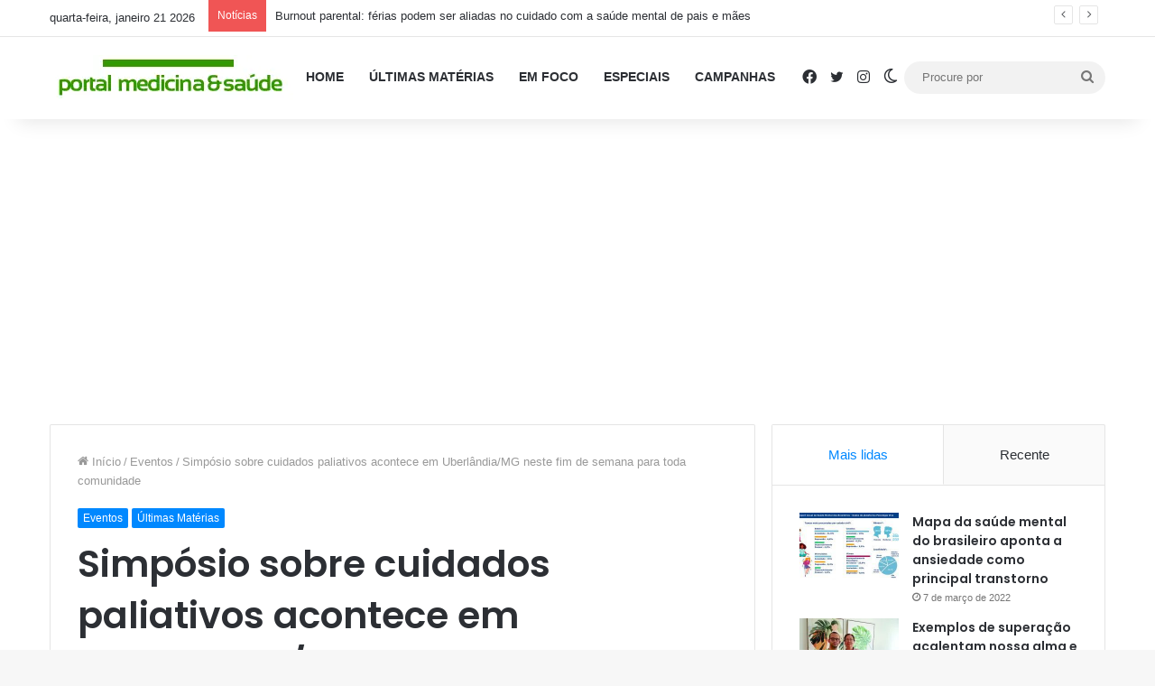

--- FILE ---
content_type: text/html; charset=UTF-8
request_url: https://portalmedicinaesaude.com/simposio-sobre-cuidados-paliativos-acontece-em-uberlandia-mg-neste-fim-de-semana-para-toda-comunidade/
body_size: 39220
content:
<!DOCTYPE html> <html lang="pt-BR" data-skin="light"> <head> <meta charset="UTF-8"/> <link rel="profile" href="//gmpg.org/xfn/11"/> <meta http-equiv='x-dns-prefetch-control' content='on'> <link rel='dns-prefetch' href="//cdnjs.cloudflare.com/"/> <link rel='dns-prefetch' href="//ajax.googleapis.com/"/> <link rel='dns-prefetch' href="//fonts.googleapis.com/"/> <link rel='dns-prefetch' href="//fonts.gstatic.com/"/> <link rel='dns-prefetch' href="//s.gravatar.com/"/> <link rel='dns-prefetch' href="//www.google-analytics.com/"/> <link rel='preload' as='script' href="//ajax.googleapis.com/ajax/libs/webfont/1/webfont.js"> <style id='tie-critical-css'>:root{--brand-color:#0669ff;--dark-brand-color:#0051cc;--bright-color:#FFF;--base-color:#2c2f34}html{-ms-touch-action:manipulation;touch-action:manipulation;-webkit-text-size-adjust:100%;-ms-text-size-adjust:100%}article,aside,details,figcaption,figure,footer,header,main,menu,nav,section,summary{display:block}audio,canvas,progress,video{display:inline-block}audio:not([controls]){display:none;height:0}progress{vertical-align:baseline}template,[hidden]{display:none}a{background-color:transparent}a:active,a:hover{outline-width:0}abbr[title]{border-bottom:none;text-decoration:underline;text-decoration:underline dotted}b,strong{font-weight:inherit}b,strong{font-weight:600}dfn{font-style:italic}mark{background-color:#ff0;color:#000}small{font-size:80%}sub,sup{font-size:75%;line-height:0;position:relative;vertical-align:baseline}sub{bottom:-0.25em}sup{top:-0.5em}img{border-style:none}svg:not(:root){overflow:hidden}figure{margin:1em 0}hr{box-sizing:content-box;height:0;overflow:visible}button,input,select,textarea{font:inherit}optgroup{font-weight:bold}button,input,select{overflow:visible}button,input,select,textarea{margin:0}button,select{text-transform:none}button,[type="button"],[type="reset"],[type="submit"]{cursor:pointer}[disabled]{cursor:default}button,html [type="button"],[type="reset"],[type="submit"]{-webkit-appearance:button}button::-moz-focus-inner,input::-moz-focus-inner{border:0;padding:0}button:-moz-focusring,input:-moz-focusring{outline:1px dotted ButtonText}fieldset{border:1px solid #c0c0c0;margin:0 2px;padding:0.35em 0.625em 0.75em}legend{box-sizing:border-box;color:inherit;display:table;max-width:100%;padding:0;white-space:normal}textarea{overflow:auto}[type="checkbox"],[type="radio"]{box-sizing:border-box;padding:0}[type="number"]::-webkit-inner-spin-button,[type="number"]::-webkit-outer-spin-button{height:auto}[type="search"]{-webkit-appearance:textfield}[type="search"]::-webkit-search-cancel-button,[type="search"]::-webkit-search-decoration{-webkit-appearance:none}*{padding:0;margin:0;list-style:none;border:0;outline:none;box-sizing:border-box}*:before,*:after{box-sizing:border-box}body{background:#F7F7F7;color:var(--base-color);font-family:-apple-system, BlinkMacSystemFont, "Segoe UI", Roboto, Oxygen, Oxygen-Sans, Ubuntu, Cantarell, "Helvetica Neue", "Open Sans", Arial, sans-serif;font-size:13px;line-height:21px}h1,h2,h3,h4,h5,h6,.the-subtitle{line-height:1.4;font-weight:600}h1{font-size:41px;font-weight:700}h2{font-size:27px}h3{font-size:23px}h4,.the-subtitle{font-size:17px}h5{font-size:13px}h6{font-size:12px}a{color:var(--base-color);text-decoration:none;transition:0.15s}.brand-title,a:hover{color:var(--brand-color)}img,object,embed{max-width:100%;height:auto}iframe{max-width:100%}p{line-height:1.7}.says,.screen-reader-text,.comment-form-comment label{clip:rect(1px, 1px, 1px, 1px);position:absolute !important;height:1px;width:1px;overflow:hidden}.stream-title{margin-bottom:3px;font-size:11px;color:#a5a5a5;display:block}.stream-item{text-align:center;position:relative;z-index:2;margin:20px 0;padding:0}.stream-item iframe{margin:0 auto}.stream-item img{max-width:100%;width:auto;height:auto;margin:0 auto;display:inline-block;vertical-align:middle}.stream-item.stream-item-above-header{margin:0}.stream-item.stream-item-between .post-item-inner{width:100%;display:block}.post-layout-8.is-header-layout-1.has-header-ad .entry-header-outer,body.post-layout-8.has-header-below-ad .entry-header-outer{padding-top:0}.stream-item-top-wrapper ~ .stream-item-below-header,.is-header-layout-1.has-header-ad.post-layout-6 .featured-area,.has-header-below-ad.post-layout-6 .featured-area{margin-top:0}.has-header-below-ad .fullwidth-entry-title.container-wrapper,.is-header-layout-1.has-header-ad .fullwidth-entry-title,.is-header-layout-1.has-header-ad .is-first-section,.has-header-below-ad .is-first-section{padding-top:0;margin-top:0}@media(max-width:991px){body:not(.is-header-layout-1).has-header-below-ad.has-header-ad .top-nav-below .has-breaking-news{margin-bottom:20px}.has-header-ad .fullwidth-entry-title.container-wrapper,.has-header-ad.has-header-below-ad .stream-item-below-header,.single.has-header-ad:not(.has-header-below-ad) #content,.page.has-header-ad:not(.has-header-below-ad) #content{margin-top:0}.has-header-ad .is-first-section{padding-top:0}.has-header-ad:not(.has-header-below-ad) .buddypress-header-outer{margin-bottom:15px}}.has-full-width-logo .stream-item-top-wrapper,.header-layout-2 .stream-item-top-wrapper{width:100%;max-width:100%;float:none;clear:both}@media(min-width:992px){.header-layout-2.has-normal-width-logo .stream-item-top-wrapper{margin-top:0}}.header-layout-3.no-stream-item .logo-container{width:100%;float:none}@media(min-width:992px){.header-layout-3.has-normal-width-logo .stream-item-top img{float:right}}@media(max-width:991px){.header-layout-3.has-normal-width-logo .stream-item-top{clear:both}}#background-stream-cover{top:0;left:0;z-index:0;overflow:hidden;width:100%;height:100%;position:fixed}@media(max-width:768px){.hide_banner_header .stream-item-above-header,.hide_banner_top .stream-item-top-wrapper,.hide_banner_below_header .stream-item-below-header,.hide_banner_bottom .stream-item-above-footer,.hide_banner_above .stream-item-above-post,.hide_banner_above_content .stream-item-above-post-content,.hide_banner_below_content .stream-item-below-post-content,.hide_banner_below .stream-item-below-post,.hide_banner_comments .stream-item-below-post-comments,.hide_breaking_news #top-nav,.hide_sidebars .sidebar,.hide_footer_tiktok #footer-tiktok,.hide_footer_instagram #footer-instagram,.hide_footer #footer-widgets-container,.hide_copyright #site-info,.hide_breadcrumbs #breadcrumb,.hide_share_post_top .share-buttons-top,.hide_share_post_bottom .share-buttons-bottom,.hide_post_newsletter #post-newsletter,.hide_related #related-posts,.hide_read_next #read-next-block,.hide_post_authorbio .post-components .about-author,.hide_post_nav .prev-next-post-nav,.hide_back_top_button #go-to-top,.hide_read_more_buttons .more-link,.hide_inline_related_posts #inline-related-post{display:none !important}}.tie-icon:before,[class^="tie-icon-"],[class*=" tie-icon-"]{font-family:'tiefonticon' !important;speak:never;font-style:normal;font-weight:normal;font-variant:normal;text-transform:none;line-height:1;-webkit-font-smoothing:antialiased;-moz-osx-font-smoothing:grayscale;display:inline-block}body.tie-no-js a.remove,body.tie-no-js .tooltip,body.tie-no-js .woocommerce-message,body.tie-no-js .woocommerce-error,body.tie-no-js .woocommerce-info,body.tie-no-js .bbp-template-notice,body.tie-no-js .indicator-hint,body.tie-no-js .menu-counter-bubble-outer,body.tie-no-js .notifications-total-outer,body.tie-no-js .comp-sub-menu,body.tie-no-js .menu-sub-content{display:none !important}body.tie-no-js .fa,body.tie-no-js .fas,body.tie-no-js .far,body.tie-no-js .fab,body.tie-no-js .tie-icon:before,body.tie-no-js [class^="tie-icon-"],body.tie-no-js [class*=" tie-icon-"],body.tie-no-js .weather-icon{visibility:hidden !important}body.tie-no-js [class^="tie-icon-"]:before,body.tie-no-js [class*=" tie-icon-"]:before{content:"\f105"}.tie-popup,#autocomplete-suggestions{display:none}.container{margin-right:auto;margin-left:auto;padding-left:15px;padding-right:15px}.container:after{content:"";display:table;clear:both}@media(min-width:768px){.container{width:100%}}@media(min-width:1200px){.container{max-width:1200px}}.tie-row{margin-left:-15px;margin-right:-15px}.tie-row:after{content:"";display:table;clear:both}.tie-col-xs-1,.tie-col-sm-1,.tie-col-md-1,.tie-col-xs-2,.tie-col-sm-2,.tie-col-md-2,.tie-col-xs-3,.tie-col-sm-3,.tie-col-md-3,.tie-col-xs-4,.tie-col-sm-4,.tie-col-md-4,.tie-col-xs-5,.tie-col-sm-5,.tie-col-md-5,.tie-col-xs-6,.tie-col-sm-6,.tie-col-md-6,.tie-col-xs-7,.tie-col-sm-7,.tie-col-md-7,.tie-col-xs-8,.tie-col-sm-8,.tie-col-md-8,.tie-col-xs-9,.tie-col-sm-9,.tie-col-md-9,.tie-col-xs-10,.tie-col-sm-10,.tie-col-md-10,.tie-col-xs-11,.tie-col-sm-11,.tie-col-md-11,.tie-col-xs-12,.tie-col-sm-12,.tie-col-md-12{position:relative;min-height:1px;padding-left:15px;padding-right:15px}.tie-col-xs-1,.tie-col-xs-2,.tie-col-xs-3,.tie-col-xs-4,.tie-col-xs-5,.tie-col-xs-6,.tie-col-xs-7,.tie-col-xs-8,.tie-col-xs-9,.tie-col-xs-10,.tie-col-xs-11,.tie-col-xs-12{float:left}.tie-col-xs-1{width:8.33333%}.tie-col-xs-2{width:16.66667%}.tie-col-xs-3{width:25%}.tie-col-xs-4{width:33.33333%}.tie-col-xs-5{width:41.66667%}.tie-col-xs-6{width:50%}.tie-col-xs-7{width:58.33333%}.tie-col-xs-8{width:66.66667%}.tie-col-xs-9{width:75%}.tie-col-xs-10{width:83.33333%}.tie-col-xs-11{width:91.66667%}.tie-col-xs-12{width:100%}@media(min-width:768px){.tie-col-sm-1,.tie-col-sm-2,.tie-col-sm-3,.tie-col-sm-4,.tie-col-sm-5,.tie-col-sm-6,.tie-col-sm-7,.tie-col-sm-8,.tie-col-sm-9,.tie-col-sm-10,.tie-col-sm-11,.tie-col-sm-12{float:left}.tie-col-sm-1{width:8.33333%}.tie-col-sm-2{width:16.66667%}.tie-col-sm-3{width:25%}.tie-col-sm-4{width:33.33333%}.tie-col-sm-5{width:41.66667%}.tie-col-sm-6{width:50%}.tie-col-sm-7{width:58.33333%}.tie-col-sm-8{width:66.66667%}.tie-col-sm-9{width:75%}.tie-col-sm-10{width:83.33333%}.tie-col-sm-11{width:91.66667%}.tie-col-sm-12{width:100%}}@media(min-width:992px){.tie-col-md-1,.tie-col-md-2,.tie-col-md-3,.tie-col-md-4,.tie-col-md-5,.tie-col-md-6,.tie-col-md-7,.tie-col-md-8,.tie-col-md-9,.tie-col-md-10,.tie-col-md-11,.tie-col-md-12{float:left}.tie-col-md-1{width:8.33333%}.tie-col-md-2{width:16.66667%}.tie-col-md-3{width:25%}.tie-col-md-4{width:33.33333%}.tie-col-md-5{width:41.66667%}.tie-col-md-6{width:50%}.tie-col-md-7{width:58.33333%}.tie-col-md-8{width:66.66667%}.tie-col-md-9{width:75%}.tie-col-md-10{width:83.33333%}.tie-col-md-11{width:91.66667%}.tie-col-md-12{width:100%}}.tie-alignleft{float:left}.tie-alignright{float:right}.tie-aligncenter{clear:both;margin-left:auto;margin-right:auto}.fullwidth{width:100% !important}.alignleft{float:left;margin:0.375em 1.75em 1em 0}.alignright{float:right;margin:0.375em 0 1em 1.75em}.aligncenter{clear:both;display:block;margin:0 auto 1.75em;text-align:center;margin-left:auto;margin-right:auto;margin-top:6px;margin-bottom:6px}@media(max-width:767px){.entry .alignright,.entry .alignright img,.entry .alignleft,.entry .alignleft img{float:none;clear:both;display:block;margin:0 auto 1.75em}}.clearfix:before,.clearfix:after{content:"\0020";display:block;height:0;overflow:hidden}.clearfix:after{clear:both}.tie-container,#tie-wrapper{height:100%;min-height:650px}.tie-container{position:relative;overflow:hidden}#tie-wrapper{background:#fff;position:relative;z-index:108;height:100%;margin:0 auto}.container-wrapper{background:#ffffff;border:1px solid rgba(0,0,0,0.1);border-radius:2px;padding:30px}#content{margin-top:30px}@media(max-width:991px){#content{margin-top:15px}}.site-content{-ms-word-wrap:break-word;word-wrap:break-word}.boxed-layout #tie-wrapper,.boxed-layout .fixed-nav{max-width:1230px}.boxed-layout.wrapper-has-shadow #tie-wrapper{box-shadow:0 1px 7px rgba(171,171,171,0.5)}@media(min-width:992px){.boxed-layout #main-nav.fixed-nav,.boxed-layout #tie-wrapper{width:95%}}@media(min-width:992px){.framed-layout #tie-wrapper{margin-top:25px;margin-bottom:25px}}@media(min-width:992px){.border-layout #tie-container{margin:25px}.border-layout:after,.border-layout:before{background:inherit;content:"";display:block;height:25px;left:0;bottom:0;position:fixed;width:100%;z-index:110}.border-layout:before{top:0;bottom:auto}.border-layout.admin-bar:before{top:32px}.border-layout #main-nav.fixed-nav{left:25px;right:25px;width:calc(100% - 50px)}}#header-notification-bar{background:var(--brand-color);color:#fff;position:relative;z-index:1}#header-notification-bar p a{color:#fff;text-decoration:underline}#header-notification-bar .container{display:flex;justify-content:space-between;font-size:16px;flex-wrap:wrap;align-items:center;gap:40px;min-height:65px}#header-notification-bar .container .button{font-size:14px}#header-notification-bar .container:after{display:none}@media(max-width:991px){#header-notification-bar .container{justify-content:center;padding-top:15px;padding-bottom:15px;gap:15px;flex-direction:column}}.theme-header{background:#fff;position:relative;z-index:999}.theme-header:after{content:"";display:table;clear:both}.theme-header.has-shadow{box-shadow:rgba(0,0,0,0.1) 0px 25px 20px -20px}.theme-header.top-nav-below .top-nav{z-index:8}.is-stretch-header .container{max-width:100%}#menu-components-wrap{display:flex;justify-content:space-between;width:100%;flex-wrap:wrap}.header-layout-2 #menu-components-wrap{justify-content:center}.header-layout-4 #menu-components-wrap{justify-content:flex-start}.header-layout-4 #menu-components-wrap .main-menu-wrap{flex-grow:2}.header-layout-4 #menu-components-wrap .flex-placeholder{flex-grow:1}.logo-row{position:relative}#logo{margin-top:40px;margin-bottom:40px;display:block;float:left}#logo img{vertical-align:middle}#logo img[src*='.svg']{width:100% !important}@-moz-document url-prefix(){#logo img[src*='.svg']{height:100px}}#logo a{display:inline-block}#logo .h1-off{position:absolute;top:-9000px;left:-9000px}#logo.text-logo a{color:var(--brand-color)}#logo.text-logo a:hover{color:var(--dark-brand-color);opacity:0.8}#tie-logo-inverted,#tie-sticky-logo-inverted{display:none}.tie-skin-inverted #tie-sticky-logo-inverted,.tie-skin-inverted #tie-logo-inverted{display:block}.tie-skin-inverted #tie-sticky-logo-default,.tie-skin-inverted #tie-logo-default{display:none}.logo-text{font-size:50px;line-height:50px;font-weight:bold}@media(max-width:670px){.logo-text{font-size:30px}}.has-full-width-logo.is-stretch-header .logo-container{padding:0}.has-full-width-logo #logo{margin:0}.has-full-width-logo #logo a,.has-full-width-logo #logo img{width:100%;height:auto;display:block}.has-full-width-logo #logo,.header-layout-2 #logo{float:none;text-align:center}.has-full-width-logo #logo img,.header-layout-2 #logo img{margin-right:auto;margin-left:auto}.has-full-width-logo .logo-container,.header-layout-2 .logo-container{width:100%;float:none}@media(max-width:991px){#theme-header.has-normal-width-logo #logo{margin:14px 0 !important;text-align:left;line-height:1}#theme-header.has-normal-width-logo #logo img{width:auto;height:auto;max-width:190px}}@media(max-width:479px){#theme-header.has-normal-width-logo #logo img{max-width:160px;max-height:60px !important}}@media(max-width:991px){#theme-header.mobile-header-default:not(.header-layout-1) #logo,#theme-header.mobile-header-default.header-layout-1 .header-layout-1-logo{flex-grow:10}#theme-header.mobile-header-centered.header-layout-1 .header-layout-1-logo{width:auto !important}#theme-header.mobile-header-centered #logo{float:none;text-align:center}}.components{display:flex;align-items:center;justify-content:end}.components>li{position:relative}.components>li.social-icons-item{margin:0}.components>li>a{display:block;position:relative;width:30px;text-align:center;font-size:16px;white-space:nowrap}.components>li>a:hover,.components>li:hover>a{z-index:2}.components .avatar{border-radius:100%;position:relative;top:3px;max-width:20px}.components a.follow-btn{width:auto;padding-left:15px;padding-right:15px;overflow:hidden;font-size:12px}.components .search-bar form{width:auto;background:rgba(255,255,255,0.1);line-height:36px;border-radius:50px;position:relative}.main-nav-light .main-nav .components .search-bar form,.top-nav-light .top-nav .components .search-bar form{background:rgba(0,0,0,0.05)}.components #search-input{border:0;width:100%;background:transparent;padding:0 35px 0 20px;border-radius:0;font-size:inherit}.components #search-submit{position:absolute;right:0;top:0;width:40px;line-height:inherit;color:#777777;background:transparent;font-size:15px;padding:0;transition:color 0.15s;border:none}.components #search-submit:hover{color:var(--brand-color)}#search-submit .tie-icon-spinner{color:#fff;cursor:default;animation:tie-spin 3s infinite linear}.popup-login-icon.has-title a{width:auto;padding:0 8px}.popup-login-icon.has-title span{line-height:unset;float:left}.popup-login-icon.has-title .login-title{position:relative;font-size:13px;padding-left:4px}.weather-menu-item{display:flex;align-items:center;padding-right:5px;overflow:hidden}.weather-menu-item .weather-wrap{padding:0;overflow:inherit;line-height:23px}.weather-menu-item .weather-forecast-day{display:block;float:left;width:auto;padding:0 5px;line-height:initial}.weather-menu-item .weather-forecast-day .weather-icon{font-size:26px;margin-bottom:0}.weather-menu-item .city-data{float:left;display:block;font-size:12px}.weather-menu-item .weather-current-temp{font-size:16px;font-weight:400}.weather-menu-item .weather-current-temp sup{font-size:9px;top:-2px}.weather-menu-item .theme-notice{padding:0 10px}.components .tie-weather-widget{color:var(--base-color)}.main-nav-dark .main-nav .tie-weather-widget{color:#ffffff}.top-nav-dark .top-nav .tie-weather-widget{color:#ccc}.components .icon-basecloud-bg:after{color:#ffffff}.main-nav-dark .main-nav .icon-basecloud-bg:after{color:#1f2024}.top-nav-dark .top-nav .icon-basecloud-bg:after{color:#1f2024}.custom-menu-button{padding-right:5px}.custom-menu-button .button{font-size:13px;display:inline-block;line-height:21px;width:auto}.header-layout-1 #menu-components-wrap{display:flex;justify-content:flex-end}.header-layout-1 .main-menu-wrapper{display:table;width:100%}.header-layout-1 #logo{line-height:1;float:left;margin-top:20px;margin-bottom:20px}.header-layout-1 .header-layout-1-logo{display:table-cell;vertical-align:middle;float:none}.is-header-bg-extended #theme-header,.is-header-bg-extended #theme-header.header-layout-1 #main-nav:not(.fixed-nav){background:transparent !important;display:inline-block !important;width:100% !important;box-shadow:none !important;transition:background 0.3s}.is-header-bg-extended #theme-header:before,.is-header-bg-extended #theme-header.header-layout-1 #main-nav:not(.fixed-nav):before{content:"";position:absolute;width:100%;left:0;right:0;top:0;height:150px;background-image:linear-gradient(to top, transparent, rgba(0,0,0,0.5))}@media(max-width:991px){.is-header-bg-extended #tie-wrapper #theme-header .logo-container:not(.fixed-nav){background:transparent;box-shadow:none;transition:background 0.3s}}.is-header-bg-extended .has-background .is-first-section{margin-top:-350px !important}.is-header-bg-extended .has-background .is-first-section>*{padding-top:350px !important}.rainbow-line{height:3px;width:100%;position:relative;z-index:2;background-image:-webkit-linear-gradient(left, #f76570 0%, #f76570 8%, #f3a46b 8%, #f3a46b 16%, #f3a46b 16%, #ffd205 16%, #ffd205 24%, #ffd205 24%, #1bbc9b 24%, #1bbc9b 25%, #1bbc9b 32%, #14b9d5 32%, #14b9d5 40%, #c377e4 40%, #c377e4 48%, #f76570 48%, #f76570 56%, #f3a46b 56%, #f3a46b 64%, #ffd205 64%, #ffd205 72%, #1bbc9b 72%, #1bbc9b 80%, #14b9d5 80%, #14b9d5 80%, #14b9d5 89%, #c377e4 89%, #c377e4 100%);background-image:linear-gradient(to right, #f76570 0%, #f76570 8%, #f3a46b 8%, #f3a46b 16%, #f3a46b 16%, #ffd205 16%, #ffd205 24%, #ffd205 24%, #1bbc9b 24%, #1bbc9b 25%, #1bbc9b 32%, #14b9d5 32%, #14b9d5 40%, #c377e4 40%, #c377e4 48%, #f76570 48%, #f76570 56%, #f3a46b 56%, #f3a46b 64%, #ffd205 64%, #ffd205 72%, #1bbc9b 72%, #1bbc9b 80%, #14b9d5 80%, #14b9d5 80%, #14b9d5 89%, #c377e4 89%, #c377e4 100%)}@media(max-width:991px){.logo-container,.header-layout-1 .main-menu-wrapper{border-width:0;display:flex;flex-flow:row nowrap;align-items:center;justify-content:space-between}}.mobile-header-components{display:none;z-index:10;height:30px;line-height:30px;flex-wrap:nowrap;flex:1 1 0%}.mobile-header-components .components{float:none;display:flex !important;justify-content:stretch}.mobile-header-components .components li.custom-menu-link{display:inline-block;float:none}.mobile-header-components .components li.custom-menu-link>a{width:20px;padding-bottom:15px}.mobile-header-components .components li.custom-menu-link>a .menu-counter-bubble{right:calc(50% - 10px);bottom:-10px}.header-layout-1.main-nav-dark .mobile-header-components .components li.custom-menu-link>a{color:#fff}.mobile-header-components .components .comp-sub-menu{padding:10px}.dark-skin .mobile-header-components .components .comp-sub-menu{background:#1f2024}.mobile-header-components [class^="tie-icon-"],.mobile-header-components [class*=" tie-icon-"]{font-size:18px;width:20px;height:20px;vertical-align:middle}.mobile-header-components .tie-mobile-menu-icon{font-size:20px}.mobile-header-components .tie-icon-grid-9,.mobile-header-components .tie-icon-grid-4{transform:scale(1.75)}.mobile-header-components .nav-icon{display:inline-block;width:20px;height:2px;background-color:var(--base-color);position:relative;top:-4px;transition:background 0.4s ease}.mobile-header-components .nav-icon:before,.mobile-header-components .nav-icon:after{position:absolute;right:0;background-color:var(--base-color);content:'';display:block;width:100%;height:100%;transition:transform 0.4s, background 0.4s, right .2s ease;transform:translateZ(0);backface-visibility:hidden}.mobile-header-components .nav-icon:before{transform:translateY(-7px)}.mobile-header-components .nav-icon:after{transform:translateY(7px)}.mobile-header-components .nav-icon.is-layout-2:before,.mobile-header-components .nav-icon.is-layout-2:after{width:70%;right:15%}.mobile-header-components .nav-icon.is-layout-3:after{width:60%}.mobile-header-components .nav-icon.is-layout-4:after{width:60%;right:auto;left:0}.dark-skin .mobile-header-components .nav-icon,.dark-skin .mobile-header-components .nav-icon:before,.dark-skin .mobile-header-components .nav-icon:after,.main-nav-dark.header-layout-1 .mobile-header-components .nav-icon,.main-nav-dark.header-layout-1 .mobile-header-components .nav-icon:before,.main-nav-dark.header-layout-1 .mobile-header-components .nav-icon:after{background-color:#ffffff}.dark-skin .mobile-header-components .nav-icon .menu-text,.main-nav-dark.header-layout-1 .mobile-header-components .nav-icon .menu-text{color:#ffffff}.mobile-header-components .menu-text-wrapper{white-space:nowrap;width:auto !important}.mobile-header-components .menu-text{color:var(--base-color);line-height:30px;font-size:12px;padding:0 0 0 5px;display:inline-block;transition:color 0.4s}.dark-skin .mobile-header-components .menu-text,.main-nav-dark.header-layout-1 .mobile-header-components .menu-text{color:#ffffff}#mobile-header-components-area_1 .components li.custom-menu-link>a{margin-right:15px}#mobile-header-components-area_1 .comp-sub-menu{left:0;right:auto}#mobile-header-components-area_2 .components{flex-direction:row-reverse}#mobile-header-components-area_2 .components li.custom-menu-link>a{margin-left:15px}#mobile-menu-icon:hover .nav-icon,#mobile-menu-icon:hover .nav-icon:before,#mobile-menu-icon:hover .nav-icon:after{background-color:var(--brand-color)}@media(max-width:991px){.logo-container:before,.logo-container:after{height:1px}.mobile-components-row .logo-wrapper{height:auto !important}.mobile-components-row .logo-container,.mobile-components-row.header-layout-1 .main-menu-wrapper{flex-wrap:wrap}.mobile-components-row:not(.header-layout-1) #logo,.mobile-components-row.header-layout-1 .header-layout-1-logo{flex:1 0 100%;order:-1}.mobile-components-row .mobile-header-components{padding:5px 0;height:45px}.mobile-components-row .mobile-header-components .components li.custom-menu-link>a{padding-bottom:0}#tie-body #mobile-container,.mobile-header-components{display:block}#slide-sidebar-widgets{display:none}}.top-nav{background-color:#ffffff;position:relative;z-index:10;line-height:40px;border:1px solid rgba(0,0,0,0.1);border-width:1px 0;color:var(--base-color);clear:both}.main-nav-below.top-nav-above .top-nav{border-top-width:0}.top-nav a:not(.button):not(:hover){color:var(--base-color)}.top-nav .components>li:hover>a{color:var(--brand-color)}.top-nav .search-bar{margin-top:3px;margin-bottom:3px;line-height:34px}.topbar-wrapper{display:flex;min-height:40px}.top-nav.has-menu .topbar-wrapper,.top-nav.has-components .topbar-wrapper{display:block}.top-nav .tie-alignleft,.top-nav .tie-alignright{flex-grow:1;position:relative}.top-nav.has-breaking-news .tie-alignleft{flex:1 0 100px}.top-nav.has-breaking-news .tie-alignright{flex-grow:0;z-index:1}.top-nav.has-date-components .tie-alignleft .components>li:first-child:not(.search-bar),.top-nav.has-date-components-menu .components>li:first-child:not(.search-bar),.top-nav-boxed .top-nav.has-components .components>li:first-child:not(.search-bar){border-width:0}@media(min-width:992px){.header-layout-1.top-nav-below:not(.has-shadow) .top-nav{border-width:0 0 1px}}.topbar-today-date{float:left;padding-right:15px;flex-shrink:0}.top-menu .menu a{padding:0 10px}.top-menu .menu li:hover>a{color:var(--brand-color)}.top-menu .menu ul{display:none;position:absolute;background:#ffffff}.top-menu .menu li:hover>ul{display:block}.top-menu .menu li{position:relative}.top-menu .menu ul.sub-menu a{width:200px;line-height:20px;padding:10px 15px}.tie-alignright .top-menu{float:right;border-width:0 1px}.top-menu .menu .tie-current-menu>a{color:var(--brand-color)}@media(min-width:992px){.top-nav-boxed .topbar-wrapper{padding-right:15px;padding-left:15px}.top-nav-boxed .top-nav{background:transparent !important;border-width:0}.top-nav-boxed .topbar-wrapper{background:#ffffff;border:1px solid rgba(0,0,0,0.1);border-width:1px 0;width:100%}.top-nav-boxed.has-shadow.top-nav-below .topbar-wrapper,.top-nav-boxed.has-shadow.top-nav-below-main-nav .topbar-wrapper{border-bottom-width:0 !important}}.top-nav .tie-alignleft .components,.top-nav .tie-alignleft .components>li{float:left;justify-content:start}.top-nav .tie-alignleft .comp-sub-menu{right:auto;left:-1px}.top-nav-dark .top-nav{background-color:#2c2e32;color:#ccc}.top-nav-dark .top-nav *{border-color:rgba(255,255,255,0.1)}.top-nav-dark .top-nav .breaking a{color:#ccc}.top-nav-dark .top-nav .breaking a:hover{color:#ffffff}.top-nav-dark .top-nav .components>li>a,.top-nav-dark .top-nav .components>li.social-icons-item .social-link:not(:hover) span{color:#ccc}.top-nav-dark .top-nav .components>li:hover>a{color:#ffffff}.top-nav-dark .top-nav .top-menu li a{color:#ccc;border-color:rgba(255,255,255,0.04)}.top-nav-dark .top-menu ul{background:#2c2e32}.top-nav-dark .top-menu li:hover>a{background:rgba(0,0,0,0.1);color:var(--brand-color)}.top-nav-dark.top-nav-boxed .top-nav{background-color:transparent}.top-nav-dark.top-nav-boxed .topbar-wrapper{background-color:#2c2e32}.top-nav-dark.top-nav-boxed.top-nav-above.main-nav-below .topbar-wrapper{border-width:0}.top-nav-light #top-nav .weather-icon .icon-cloud,.top-nav-light #top-nav .weather-icon .icon-basecloud-bg,.top-nav-light #top-nav .weather-icon .icon-cloud-behind,.main-nav-light #main-nav .weather-icon .icon-cloud,.main-nav-light #main-nav .weather-icon .icon-basecloud-bg,.main-nav-light #main-nav .weather-icon .icon-cloud-behind{color:#d3d3d3}@media(max-width:991px){.top-nav:not(.has-breaking-news),.topbar-today-date,.top-menu,.theme-header .components{display:none}}.breaking{display:none}.main-nav-wrapper{position:relative;z-index:4}.main-nav-below.top-nav-below-main-nav .main-nav-wrapper{z-index:9}.main-nav-above.top-nav-below .main-nav-wrapper{z-index:10}.main-nav{background-color:var(--main-nav-background);color:var(--main-nav-primary-color);position:relative;border:1px solid var(--main-nav-main-border-color);border-width:1px 0}.main-menu-wrapper{position:relative}@media(min-width:992px){.header-menu .menu{display:flex}.header-menu .menu a{display:block;position:relative}.header-menu .menu>li>a{white-space:nowrap}.header-menu .menu .sub-menu a{padding:8px 10px}.header-menu .menu a:hover,.header-menu .menu li:hover>a{z-index:2}.header-menu .menu ul:not(.sub-menu-columns):not(.sub-menu-columns-item):not(.sub-list):not(.mega-cat-sub-categories):not(.slider-arrow-nav){box-shadow:0 2px 5px rgba(0,0,0,0.1)}.header-menu .menu ul li{position:relative}.header-menu .menu ul a{border-width:0 0 1px;transition:0.15s}.header-menu .menu ul ul{top:0;left:100%}#main-nav{z-index:9;line-height:60px}.main-menu .menu a{transition:0.15s}.main-menu .menu>li>a{padding:0 14px;font-size:14px;font-weight:700}.main-menu .menu>li>.menu-sub-content{border-top:2px solid var(--main-nav-primary-color)}.main-menu .menu>li.is-icon-only>a{padding:0 20px;line-height:inherit}.main-menu .menu>li.is-icon-only>a:before{display:none}.main-menu .menu>li.is-icon-only>a .tie-menu-icon{font-size:160%;transform:translateY(15%)}.main-menu .menu ul{line-height:20px;z-index:1}.main-menu .menu .sub-menu .tie-menu-icon,.main-menu .menu .mega-recent-featured-list .tie-menu-icon,.main-menu .menu .mega-link-column .tie-menu-icon,.main-menu .menu .mega-cat-more-links .tie-menu-icon{width:20px}.main-menu .menu-sub-content{background:var(--main-nav-background);display:none;padding:15px;width:230px;position:absolute;box-shadow:0 3px 4px rgba(0,0,0,0.2)}.main-menu .menu-sub-content a{width:200px}.main-menu ul li:hover>.menu-sub-content,.main-menu ul li[aria-expanded="true"]>ul,.main-menu ul li[aria-expanded="true"]>.mega-menu-block{display:block;z-index:1}nav.main-nav.menu-style-default .menu>li.tie-current-menu{border-bottom:5px solid var(--main-nav-primary-color);margin-bottom:-5px}nav.main-nav.menu-style-default .menu>li.tie-current-menu>a:after{content:"";width:20px;height:2px;position:absolute;margin-top:17px;left:50%;top:50%;bottom:auto;right:auto;transform:translateX(-50%) translateY(-50%);background:#2c2f34;transition:0.3s}nav.main-nav.menu-style-solid-bg .menu>li.tie-current-menu>a,nav.main-nav.menu-style-solid-bg .menu>li:hover>a{background-color:var(--main-nav-primary-color);color:var(--main-nav-contrast-primary-color)}nav.main-nav.menu-style-side-arrow .menu>li.tie-current-menu{border-bottom-color:var(--main-nav-primary-color);border-bottom-width:10px !important;border-bottom-style:solid;margin-bottom:-10px}nav.main-nav.menu-style-side-arrow .menu>li.tie-current-menu+.tie-current-menu{border-bottom:none !important}nav.main-nav.menu-style-side-arrow .menu>li.tie-current-menu+.tie-current-menu>a:after{display:none !important}nav.main-nav.menu-style-side-arrow .menu>li.tie-current-menu>a:after{position:absolute;content:"";width:0;height:0;background-color:transparent;border-top:10px solid var(--main-nav-primary-color);border-right:10px solid transparent;bottom:-10px;left:100%;filter:brightness(80%)}nav.main-nav.menu-style-side-arrow .menu>li.tie-current-menu.menu-item-has-children:hover:after,nav.main-nav.menu-style-side-arrow .menu>li.tie-current-menu.menu-item-has-children:hover>a:after,nav.main-nav.menu-style-side-arrow .menu>li.tie-current-menu.mega-menu:hover:after,nav.main-nav.menu-style-side-arrow .menu>li.tie-current-menu.mega-menu:hover>a:after{display:none}nav.main-nav.menu-style-minimal .menu>li.tie-current-menu>a,nav.main-nav.menu-style-minimal .menu>li:hover>a{color:var(--main-nav-primary-color) !important}nav.main-nav.menu-style-minimal .menu>li.tie-current-menu>a::before,nav.main-nav.menu-style-minimal .menu>li:hover>a::before{border-top-color:var(--main-nav-primary-color) !important}nav.main-nav.menu-style-border-bottom .menu>li.tie-current-menu{border-bottom:3px solid var(--main-nav-primary-color);margin-bottom:-3px}nav.main-nav.menu-style-border-top .menu>li.tie-current-menu{border-top:3px solid var(--main-nav-primary-color);margin-bottom:-3px}nav.main-nav.menu-style-line .menu>li>a:after{content:"";left:50%;top:50%;bottom:auto;right:auto;transform:translateX(-50%) translateY(-50%);height:3px;position:absolute;margin-top:14px;background:var(--main-nav-primary-color);transition:0.4s;width:0}nav.main-nav.menu-style-line .menu>li.tie-current-menu>a:after,nav.main-nav.menu-style-line .menu>li:hover>a:after{width:50%}nav.main-nav.menu-style-arrow .menu>li.tie-current-menu>a:after{border-color:#fff transparent transparent;border-top-color:var(--main-nav-primary-color);border-style:solid;border-width:7px 7px 0;display:block;height:0;left:50%;margin-left:-7px;top:0 !important;width:0;content:"";position:absolute}nav.main-nav.menu-style-vertical-line .menu>li.tie-current-menu>a:after{content:"";width:2px;height:20px;position:absolute;margin-top:17px;left:50%;right:auto;transform:translateX(-50%);bottom:0;background:var(--main-nav-primary-color)}.header-layout-1 .main-menu-wrap .menu>li:only-child:not(.mega-menu){position:relative}.header-layout-1 .main-menu-wrap .menu>li:only-child>.menu-sub-content{right:0;left:auto}.header-layout-1 .main-menu-wrap .menu>li:only-child>.menu-sub-content ul{left:auto;right:100%}nav.main-nav .components>li:hover>a{color:var(--brand-color)}.main-nav .menu ul li:hover>a:not(.megamenu-pagination),.main-nav .components li a:hover,.main-nav .menu ul li.current-menu-item:not(.mega-link-column)>a{color:var(--main-nav-primary-color)}.main-nav .menu a,.main-nav .components li a{color:var(--main-nav-text-color)}.main-nav .components li.custom-menu-button:hover a.button,.main-nav .components li a.button:hover,.main-nav .components li a.checkout-button{color:var(--main-nav-contrast-primary-color)}.main-nav-light{--main-nav-background:#FFFFFF;--main-nav-secondry-background:rgba(0,0,0,0.03);--main-nav-primary-color:var(--brand-color);--main-nav-contrast-primary-color:var(--bright-color);--main-nav-text-color:var(--base-color);--main-nav-secondry-text-color:rgba(0,0,0,0.5);--main-nav-main-border-color:rgba(0,0,0,0.1);--main-nav-secondry-border-color:rgba(0,0,0,0.08)}.main-nav-light.fixed-nav{background-color:rgba(255,255,255,0.95)}.main-nav-dark{--main-nav-background:#1f2024;--main-nav-secondry-background:rgba(0,0,0,0.2);--main-nav-primary-color:var(--brand-color);--main-nav-contrast-primary-color:var(--bright-color);--main-nav-text-color:#FFFFFF;--main-nav-secondry-text-color:rgba(225,255,255,0.5);--main-nav-main-border-color:rgba(255,255,255,0.07);--main-nav-secondry-border-color:rgba(255,255,255,0.04)}.main-nav-dark .main-nav,.main-nav-dark .main-nav ul.cats-horizontal li a{border-width:0}.main-nav-dark .main-nav.fixed-nav{background-color:rgba(31,32,36,0.95)}}@media(min-width:992px){header .menu-item-has-children>a:before,.mega-menu>a:before{content:'';position:absolute;right:10px;top:50%;bottom:auto;transform:translateY(-50%);font-family:'tiefonticon' !important;font-style:normal;font-weight:normal;font-variant:normal;text-transform:none;content:"\f079";font-size:11px;line-height:1}header .menu-item-has-children .menu-item-has-children>a:before,.mega-menu .menu-item-has-children>a:before{content:"\f106";font-size:15px}.menu>.menu-item-has-children:not(.is-icon-only)>a,.menu .mega-menu:not(.is-icon-only)>a{padding-right:25px}}@media(min-width:992px){.main-nav-boxed .main-nav{border-width:0}.main-nav-boxed .main-menu-wrapper{float:left;width:100%;background-color:var(--main-nav-background);padding-right:15px}.main-nav-boxed.main-nav-light .main-menu-wrapper{border:1px solid var(--main-nav-main-border-color)}.dark-skin .main-nav-boxed.main-nav-light .main-menu-wrapper{border-width:0}.main-nav-boxed.main-nav-light .fixed-nav .main-menu-wrapper{border-color:transparent}.main-nav-above.top-nav-above #main-nav:not(.fixed-nav){top:-1px}.main-nav-below.top-nav-below #main-nav:not(.fixed-nav){bottom:-1px}.dark-skin .main-nav-below.top-nav-above #main-nav{border-width:0}.dark-skin .main-nav-below.top-nav-below-main-nav #main-nav{border-top-width:0}}.main-nav-boxed .main-nav:not(.fixed-nav),.main-nav-boxed .fixed-nav .main-menu-wrapper,.theme-header:not(.main-nav-boxed) .fixed-nav .main-menu-wrapper{background:transparent !important}@media(min-width:992px){.header-layout-1.main-nav-below.top-nav-above .main-nav{margin-top:-1px;border-top-width:0}.header-layout-1.main-nav-below.top-nav-above .breaking-title{top:0;margin-bottom:-1px}}.header-layout-1.main-nav-below.top-nav-below-main-nav .main-nav-wrapper{z-index:9}.header-layout-1.main-nav-below.top-nav-below-main-nav .main-nav{margin-bottom:-1px;bottom:0;border-top-width:0}@media(min-width:992px){.header-layout-1.main-nav-below.top-nav-below-main-nav .top-nav{margin-top:-1px}}.header-layout-1.has-shadow:not(.top-nav-below) .main-nav{border-bottom:0}#theme-header.header-layout-1>div:only-child nav{border-width:0 !important}@media only screen and (min-width: 992px) and (max-width: 1100px){.main-nav .menu>li:not(.is-icon-only)>a{padding-left:7px;padding-right:7px}.main-nav .menu>li:not(.is-icon-only)>a:before{display:none}.main-nav .menu>li.is-icon-only>a{padding-left:15px;padding-right:15px}}.menu-tiny-label{font-size:10px;border-radius:10px;padding:2px 7px 3px;margin-left:3px;line-height:1;position:relative;top:-1px}.menu-tiny-label.menu-tiny-circle{border-radius:100%}@media(max-width:991px){#sticky-logo{display:none}}#main-nav:not(.fixed-nav) #sticky-logo,#main-nav:not(.fixed-nav) .flex-placeholder{display:none}@media(min-width:992px){#sticky-logo{overflow:hidden;float:left;vertical-align:middle}#sticky-logo a{line-height:1;display:inline-block}#sticky-logo img{position:relative;vertical-align:middle;padding:8px 10px;top:-1px;max-height:50px}.just-before-sticky #sticky-logo img,.header-layout-1 #sticky-logo img{padding:0}.header-layout-1:not(.has-custom-sticky-logo) #sticky-logo{display:none}.theme-header #sticky-logo img{opacity:0;visibility:hidden;width:0 !important;transform:translateY(75%);transition:transform 0.3s cubic-bezier(0.55, 0, 0.1, 1),opacity 0.6s cubic-bezier(0.55, 0, 0.1, 1)}.theme-header.header-layout-1:not(.has-custom-sticky-logo) #sticky-logo img{transition:none}.theme-header:not(.header-layout-1) #main-nav:not(.fixed-nav) #sticky-logo img{margin-left:-20px}.header-layout-1 .flex-placeholder{flex-grow:1}}.theme-header .fixed-nav{position:fixed;width:100%;top:0;bottom:auto !important;z-index:100;will-change:transform;transform:translateY(-100%);transition:transform 0.3s;box-shadow:rgba(99,99,99,0.2) 0px 2px 8px 0px;border-width:0;background-color:rgba(255,255,255,0.95)}.theme-header .fixed-nav:not(.just-before-sticky){line-height:60px !important}@media(min-width:992px){.theme-header .fixed-nav:not(.just-before-sticky) .header-layout-1-logo{display:none}}.theme-header .fixed-nav:not(.just-before-sticky) #sticky-logo{display:block}.theme-header .fixed-nav:not(.just-before-sticky) #sticky-logo img{opacity:1;visibility:visible;width:auto !important;transform:translateY(0)}@media(min-width:992px){.header-layout-1:not(.just-before-sticky):not(.has-custom-sticky-logo) .fixed-nav #sticky-logo{display:block}}.admin-bar .theme-header .fixed-nav{top:32px}@media(max-width:782px){.admin-bar .theme-header .fixed-nav{top:46px}}@media(max-width:600px){.admin-bar .theme-header .fixed-nav{top:0}}@media(min-width:992px){.border-layout .theme-header .fixed-nav{top:25px}.border-layout.admin-bar .theme-header .fixed-nav{top:57px}}.theme-header .fixed-nav .container{opacity:0.95}.theme-header .fixed-nav .main-menu-wrapper,.theme-header .fixed-nav .main-menu{border-top:0}.theme-header .fixed-nav.fixed-unpinned:not(.default-behavior-mode) .main-menu .menu>li.tie-current-menu{border-bottom-width:0;margin-bottom:0}.theme-header .fixed-nav.unpinned-no-transition{transition:none}.theme-header .fixed-nav:not(.fixed-unpinned):not(.fixed-pinned) .tie-current-menu{border:none !important}.theme-header .fixed-pinned,.theme-header .default-behavior-mode.fixed-unpinned{transform:translate3d(0, 0, 0)}@media(max-width:991px){.theme-header .fixed-nav{transition:none}.fixed-nav.logo-container.sticky-up,.fixed-nav.logo-container.sticky-nav-slide.sticky-down,.fixed-nav#main-nav.sticky-up,.fixed-nav#main-nav.sticky-nav-slide.sticky-down{transition:transform 0.4s ease}.sticky-type-slide .fixed-nav.logo-container.sticky-nav-slide-visible,.sticky-type-slide .fixed-nav#main-nav.sticky-nav-slide-visible{transform:translateY(0)}.fixed-nav.default-behavior-mode{transform:none !important}}@media(max-width:991px){#tie-wrapper header#theme-header{box-shadow:none;background:transparent !important}.logo-container,.header-layout-1 .main-nav{border-width:0;box-shadow:0 3px 7px 0 rgba(0,0,0,0.1)}.header-layout-1.top-nav-below .main-nav:not(.fixed-nav){box-shadow:none}.is-header-layout-1.has-header-ad .top-nav-below .main-nav{border-bottom-width:1px}.logo-container,.header-layout-1 .main-nav{background-color:#ffffff}.dark-skin .logo-container,.main-nav-dark.header-layout-1 .main-nav{background-color:#1f2024}.dark-skin #theme-header .logo-container.fixed-nav{background-color:rgba(31,32,36,0.95)}.header-layout-1.main-nav-below.top-nav-below-main-nav .main-nav{margin-bottom:0}#sticky-nav-mask,.header-layout-1 #menu-components-wrap,.header-layout-3 .main-nav-wrapper,.header-layout-2 .main-nav-wrapper{display:none}.main-menu-wrapper .main-menu-wrap{width:100%}}</style> <meta name='robots' content='index, follow, max-image-preview:large, max-snippet:-1, max-video-preview:-1'/>  <title>Simpósio sobre cuidados paliativos acontece em Uberlândia/MG neste fim de semana para toda comunidade - Portal Medicina e Saúde</title> <meta name="description" content="Medicina &amp; Saúde - informações atuais e diferenciadas sobre os avanços em medicina e saúde através de conteúdos de qualidade - entrevistas, vídeos, artigos assinados por médicos, profissionais e especialistas renomados."/> <link rel="canonical" href="https://portalmedicinaesaude.com/simposio-sobre-cuidados-paliativos-acontece-em-uberlandia-mg-neste-fim-de-semana-para-toda-comunidade/"/> <meta property="og:locale" content="pt_BR"/> <meta property="og:type" content="article"/> <meta property="og:title" content="Simpósio sobre cuidados paliativos acontece em Uberlândia/MG neste fim de semana para toda comunidade - Portal Medicina e Saúde"/> <meta property="og:description" content="Medicina &amp; Saúde - informações atuais e diferenciadas sobre os avanços em medicina e saúde através de conteúdos de qualidade - entrevistas, vídeos, artigos assinados por médicos, profissionais e especialistas renomados."/> <meta property="og:url" content="https://portalmedicinaesaude.com/simposio-sobre-cuidados-paliativos-acontece-em-uberlandia-mg-neste-fim-de-semana-para-toda-comunidade/"/> <meta property="og:site_name" content="Portal Medicina e Saúde"/> <meta property="article:publisher" content="https://www.facebook.com/portalmedicinaesaude"/> <meta property="article:published_time" content="2022-09-07T10:33:30+00:00"/> <meta property="article:modified_time" content="2022-09-07T10:33:36+00:00"/> <meta property="og:image" content="https://portalmedicinaesaude.com/wp-content/uploads/2022/09/THUMB-2o-SIMPOSIO.jpg"/> <meta property="og:image:width" content="1920"/> <meta property="og:image:height" content="1080"/> <meta property="og:image:type" content="image/jpeg"/> <meta name="author" content="portalmedicinaesaude"/> <meta name="twitter:card" content="summary_large_image"/> <meta name="twitter:creator" content="@PortalMedicina"/> <meta name="twitter:site" content="@PortalMedicina"/> <meta name="twitter:label1" content="Escrito por"/> <meta name="twitter:data1" content="portalmedicinaesaude"/> <meta name="twitter:label2" content="Est. tempo de leitura"/> <meta name="twitter:data2" content="2 minutos"/> <script type="application/ld+json" class="yoast-schema-graph">{"@context":"https://schema.org","@graph":[{"@type":"Article","@id":"https://portalmedicinaesaude.com/simposio-sobre-cuidados-paliativos-acontece-em-uberlandia-mg-neste-fim-de-semana-para-toda-comunidade/#article","isPartOf":{"@id":"https://portalmedicinaesaude.com/simposio-sobre-cuidados-paliativos-acontece-em-uberlandia-mg-neste-fim-de-semana-para-toda-comunidade/"},"author":{"name":"portalmedicinaesaude","@id":"https://portalmedicinaesaude.com/#/schema/person/997be1324f21a36443526c2c6f006308"},"headline":"Simpósio sobre cuidados paliativos acontece em Uberlândia/MG neste fim de semana para toda comunidade","datePublished":"2022-09-07T10:33:30+00:00","dateModified":"2022-09-07T10:33:36+00:00","mainEntityOfPage":{"@id":"https://portalmedicinaesaude.com/simposio-sobre-cuidados-paliativos-acontece-em-uberlandia-mg-neste-fim-de-semana-para-toda-comunidade/"},"wordCount":332,"commentCount":0,"publisher":{"@id":"https://portalmedicinaesaude.com/#organization"},"image":{"@id":"https://portalmedicinaesaude.com/simposio-sobre-cuidados-paliativos-acontece-em-uberlandia-mg-neste-fim-de-semana-para-toda-comunidade/#primaryimage"},"thumbnailUrl":"https://portalmedicinaesaude.com/wp-content/uploads/2022/09/THUMB-2o-SIMPOSIO.jpg","keywords":["Cuidados Paliativos","Grupo Luta pela Vida","paciente com câncer","Simpósio de Cuidados Paliativos","Universidade Federal de Uberlândia"],"articleSection":["Eventos","Últimas Matérias"],"inLanguage":"pt-BR","potentialAction":[{"@type":"CommentAction","name":"Comment","target":["https://portalmedicinaesaude.com/simposio-sobre-cuidados-paliativos-acontece-em-uberlandia-mg-neste-fim-de-semana-para-toda-comunidade/#respond"]}]},{"@type":"WebPage","@id":"https://portalmedicinaesaude.com/simposio-sobre-cuidados-paliativos-acontece-em-uberlandia-mg-neste-fim-de-semana-para-toda-comunidade/","url":"https://portalmedicinaesaude.com/simposio-sobre-cuidados-paliativos-acontece-em-uberlandia-mg-neste-fim-de-semana-para-toda-comunidade/","name":"Simpósio sobre cuidados paliativos acontece em Uberlândia/MG neste fim de semana para toda comunidade - Portal Medicina e Saúde","isPartOf":{"@id":"https://portalmedicinaesaude.com/#website"},"primaryImageOfPage":{"@id":"https://portalmedicinaesaude.com/simposio-sobre-cuidados-paliativos-acontece-em-uberlandia-mg-neste-fim-de-semana-para-toda-comunidade/#primaryimage"},"image":{"@id":"https://portalmedicinaesaude.com/simposio-sobre-cuidados-paliativos-acontece-em-uberlandia-mg-neste-fim-de-semana-para-toda-comunidade/#primaryimage"},"thumbnailUrl":"https://portalmedicinaesaude.com/wp-content/uploads/2022/09/THUMB-2o-SIMPOSIO.jpg","datePublished":"2022-09-07T10:33:30+00:00","dateModified":"2022-09-07T10:33:36+00:00","description":"Medicina & Saúde - informações atuais e diferenciadas sobre os avanços em medicina e saúde através de conteúdos de qualidade - entrevistas, vídeos, artigos assinados por médicos, profissionais e especialistas renomados.","breadcrumb":{"@id":"https://portalmedicinaesaude.com/simposio-sobre-cuidados-paliativos-acontece-em-uberlandia-mg-neste-fim-de-semana-para-toda-comunidade/#breadcrumb"},"inLanguage":"pt-BR","potentialAction":[{"@type":"ReadAction","target":["https://portalmedicinaesaude.com/simposio-sobre-cuidados-paliativos-acontece-em-uberlandia-mg-neste-fim-de-semana-para-toda-comunidade/"]}]},{"@type":"ImageObject","inLanguage":"pt-BR","@id":"https://portalmedicinaesaude.com/simposio-sobre-cuidados-paliativos-acontece-em-uberlandia-mg-neste-fim-de-semana-para-toda-comunidade/#primaryimage","url":"https://portalmedicinaesaude.com/wp-content/uploads/2022/09/THUMB-2o-SIMPOSIO.jpg","contentUrl":"https://portalmedicinaesaude.com/wp-content/uploads/2022/09/THUMB-2o-SIMPOSIO.jpg","width":1920,"height":1080},{"@type":"BreadcrumbList","@id":"https://portalmedicinaesaude.com/simposio-sobre-cuidados-paliativos-acontece-em-uberlandia-mg-neste-fim-de-semana-para-toda-comunidade/#breadcrumb","itemListElement":[{"@type":"ListItem","position":1,"name":"Home","item":"https://portalmedicinaesaude.com/"},{"@type":"ListItem","position":2,"name":"Simpósio sobre cuidados paliativos acontece em Uberlândia/MG neste fim de semana para toda comunidade"}]},{"@type":"WebSite","@id":"https://portalmedicinaesaude.com/#website","url":"https://portalmedicinaesaude.com/","name":"Portal Medicina e Saúde","description":"Portal Medicina e Saúde - Qualidade da informação em Medicina e Saúde","publisher":{"@id":"https://portalmedicinaesaude.com/#organization"},"potentialAction":[{"@type":"SearchAction","target":{"@type":"EntryPoint","urlTemplate":"https://portalmedicinaesaude.com/?s={search_term_string}"},"query-input":{"@type":"PropertyValueSpecification","valueRequired":true,"valueName":"search_term_string"}}],"inLanguage":"pt-BR"},{"@type":"Organization","@id":"https://portalmedicinaesaude.com/#organization","name":"Portal Medicina & saúde","url":"https://portalmedicinaesaude.com/","logo":{"@type":"ImageObject","inLanguage":"pt-BR","@id":"https://portalmedicinaesaude.com/#/schema/logo/image/","url":"https://portalmedicinaesaude.com/wp-content/uploads/2020/11/logo-1.png","contentUrl":"https://portalmedicinaesaude.com/wp-content/uploads/2020/11/logo-1.png","width":270,"height":50,"caption":"Portal Medicina & saúde"},"image":{"@id":"https://portalmedicinaesaude.com/#/schema/logo/image/"},"sameAs":["https://www.facebook.com/portalmedicinaesaude","https://x.com/PortalMedicina","https://www.instagram.com/portalmedicinaesaude"]},{"@type":"Person","@id":"https://portalmedicinaesaude.com/#/schema/person/997be1324f21a36443526c2c6f006308","name":"portalmedicinaesaude","image":{"@type":"ImageObject","inLanguage":"pt-BR","@id":"https://portalmedicinaesaude.com/#/schema/person/image/","url":"https://secure.gravatar.com/avatar/658575dd266c2f79dcabefc1b5149bbaa5c11f44d0dd8628f249b70e44b98eea?s=96&d=mm&r=g","contentUrl":"https://secure.gravatar.com/avatar/658575dd266c2f79dcabefc1b5149bbaa5c11f44d0dd8628f249b70e44b98eea?s=96&d=mm&r=g","caption":"portalmedicinaesaude"},"sameAs":["http://portalmedicinaesaude.com"],"url":"https://portalmedicinaesaude.com/author/portalmedicinaesaude/"}]}</script> <link rel='dns-prefetch' href="//www.googletagmanager.com/"/> <link rel='dns-prefetch' href="//stats.wp.com/"/> <link rel='dns-prefetch' href="//pagead2.googlesyndication.com/"/> <link rel='dns-prefetch' href="//fundingchoicesmessages.google.com/"/> <link rel="alternate" type="application/rss+xml" title="Feed para Portal Medicina e Saúde &raquo;" href="/feed/"/> <link rel="alternate" type="application/rss+xml" title="Feed de comentários para Portal Medicina e Saúde &raquo;" href="/comments/feed/"/>  <link rel="alternate" type="application/rss+xml" title="Feed de comentários para Portal Medicina e Saúde &raquo; Simpósio sobre cuidados paliativos acontece em Uberlândia/MG neste fim de semana para toda comunidade" href="feed/"/> <style>:root{--tie-preset-gradient-1:linear-gradient(135deg, rgba(6, 147, 227, 1) 0%, rgb(155, 81, 224) 100%);--tie-preset-gradient-2:linear-gradient(135deg, rgb(122, 220, 180) 0%, rgb(0, 208, 130) 100%);--tie-preset-gradient-3:linear-gradient(135deg, rgba(252, 185, 0, 1) 0%, rgba(255, 105, 0, 1) 100%);--tie-preset-gradient-4:linear-gradient(135deg, rgba(255, 105, 0, 1) 0%, rgb(207, 46, 46) 100%);--tie-preset-gradient-5:linear-gradient(135deg, rgb(238, 238, 238) 0%, rgb(169, 184, 195) 100%);--tie-preset-gradient-6:linear-gradient(135deg, rgb(74, 234, 220) 0%, rgb(151, 120, 209) 20%, rgb(207, 42, 186) 40%, rgb(238, 44, 130) 60%, rgb(251, 105, 98) 80%, rgb(254, 248, 76) 100%);--tie-preset-gradient-7:linear-gradient(135deg, rgb(255, 206, 236) 0%, rgb(152, 150, 240) 100%);--tie-preset-gradient-8:linear-gradient(135deg, rgb(254, 205, 165) 0%, rgb(254, 45, 45) 50%, rgb(107, 0, 62) 100%);--tie-preset-gradient-9:linear-gradient(135deg, rgb(255, 203, 112) 0%, rgb(199, 81, 192) 50%, rgb(65, 88, 208) 100%);--tie-preset-gradient-10:linear-gradient(135deg, rgb(255, 245, 203) 0%, rgb(182, 227, 212) 50%, rgb(51, 167, 181) 100%);--tie-preset-gradient-11:linear-gradient(135deg, rgb(202, 248, 128) 0%, rgb(113, 206, 126) 100%);--tie-preset-gradient-12:linear-gradient(135deg, rgb(2, 3, 129) 0%, rgb(40, 116, 252) 100%);--tie-preset-gradient-13:linear-gradient(135deg, #4D34FA, #ad34fa);--tie-preset-gradient-14:linear-gradient(135deg, #0057FF, #31B5FF);--tie-preset-gradient-15:linear-gradient(135deg, #FF007A, #FF81BD);--tie-preset-gradient-16:linear-gradient(135deg, #14111E, #4B4462);--tie-preset-gradient-17:linear-gradient(135deg, #F32758, #FFC581);--main-nav-background:#FFFFFF;--main-nav-secondry-background:rgba(0,0,0,0.03);--main-nav-primary-color:#0088ff;--main-nav-contrast-primary-color:#FFFFFF;--main-nav-text-color:#2c2f34;--main-nav-secondry-text-color:rgba(0,0,0,0.5);--main-nav-main-border-color:rgba(0,0,0,0.1);--main-nav-secondry-border-color:rgba(0,0,0,0.08);}</style> <link rel="alternate" title="oEmbed (JSON)" type="application/json+oembed" href="/wp-json/oembed/1.0/embed?url=https%3A%2F%2Fportalmedicinaesaude.com%2Fsimposio-sobre-cuidados-paliativos-acontece-em-uberlandia-mg-neste-fim-de-semana-para-toda-comunidade%2F"/> <link rel="alternate" title="oEmbed (XML)" type="text/xml+oembed" href="/wp-json/oembed/1.0/embed?url=https%3A%2F%2Fportalmedicinaesaude.com%2Fsimposio-sobre-cuidados-paliativos-acontece-em-uberlandia-mg-neste-fim-de-semana-para-toda-comunidade%2F&#038;format=xml"/> <meta name="viewport" content="width=device-width, initial-scale=1.0"/><style id='wp-img-auto-sizes-contain-inline-css'>img:is([sizes=auto i],[sizes^="auto," i]){contain-intrinsic-size:3000px 1500px}</style> <style id='wp-block-library-inline-css'>:root{--wp-block-synced-color:#7a00df;--wp-block-synced-color--rgb:122,0,223;--wp-bound-block-color:var(--wp-block-synced-color);--wp-editor-canvas-background:#ddd;--wp-admin-theme-color:#007cba;--wp-admin-theme-color--rgb:0,124,186;--wp-admin-theme-color-darker-10:#006ba1;--wp-admin-theme-color-darker-10--rgb:0,107,160.5;--wp-admin-theme-color-darker-20:#005a87;--wp-admin-theme-color-darker-20--rgb:0,90,135;--wp-admin-border-width-focus:2px}@media (min-resolution:192dpi){:root{--wp-admin-border-width-focus:1.5px}}.wp-element-button{cursor:pointer}:root .has-very-light-gray-background-color{background-color:#eee}:root .has-very-dark-gray-background-color{background-color:#313131}:root .has-very-light-gray-color{color:#eee}:root .has-very-dark-gray-color{color:#313131}:root .has-vivid-green-cyan-to-vivid-cyan-blue-gradient-background{background:linear-gradient(135deg,#00d084,#0693e3)}:root .has-purple-crush-gradient-background{background:linear-gradient(135deg,#34e2e4,#4721fb 50%,#ab1dfe)}:root .has-hazy-dawn-gradient-background{background:linear-gradient(135deg,#faaca8,#dad0ec)}:root .has-subdued-olive-gradient-background{background:linear-gradient(135deg,#fafae1,#67a671)}:root .has-atomic-cream-gradient-background{background:linear-gradient(135deg,#fdd79a,#004a59)}:root .has-nightshade-gradient-background{background:linear-gradient(135deg,#330968,#31cdcf)}:root .has-midnight-gradient-background{background:linear-gradient(135deg,#020381,#2874fc)}:root{--wp--preset--font-size--normal:16px;--wp--preset--font-size--huge:42px}.has-regular-font-size{font-size:1em}.has-larger-font-size{font-size:2.625em}.has-normal-font-size{font-size:var(--wp--preset--font-size--normal)}.has-huge-font-size{font-size:var(--wp--preset--font-size--huge)}.has-text-align-center{text-align:center}.has-text-align-left{text-align:left}.has-text-align-right{text-align:right}.has-fit-text{white-space:nowrap!important}#end-resizable-editor-section{display:none}.aligncenter{clear:both}.items-justified-left{justify-content:flex-start}.items-justified-center{justify-content:center}.items-justified-right{justify-content:flex-end}.items-justified-space-between{justify-content:space-between}.screen-reader-text{border:0;clip-path:inset(50%);height:1px;margin:-1px;overflow:hidden;padding:0;position:absolute;width:1px;word-wrap:normal!important}.screen-reader-text:focus{background-color:#ddd;clip-path:none;color:#444;display:block;font-size:1em;height:auto;left:5px;line-height:normal;padding:15px 23px 14px;text-decoration:none;top:5px;width:auto;z-index:100000}html :where(.has-border-color){border-style:solid}html :where([style*=border-top-color]){border-top-style:solid}html :where([style*=border-right-color]){border-right-style:solid}html :where([style*=border-bottom-color]){border-bottom-style:solid}html :where([style*=border-left-color]){border-left-style:solid}html :where([style*=border-width]){border-style:solid}html :where([style*=border-top-width]){border-top-style:solid}html :where([style*=border-right-width]){border-right-style:solid}html :where([style*=border-bottom-width]){border-bottom-style:solid}html :where([style*=border-left-width]){border-left-style:solid}html :where(img[class*=wp-image-]){height:auto;max-width:100%}:where(figure){margin:0 0 1em}html :where(.is-position-sticky){--wp-admin--admin-bar--position-offset:var(--wp-admin--admin-bar--height,0px)}@media screen and (max-width:600px){html :where(.is-position-sticky){--wp-admin--admin-bar--position-offset:0px}}</style><style id='wp-block-paragraph-inline-css'>.is-small-text{font-size:.875em}.is-regular-text{font-size:1em}.is-large-text{font-size:2.25em}.is-larger-text{font-size:3em}.has-drop-cap:not(:focus):first-letter{float:left;font-size:8.4em;font-style:normal;font-weight:100;line-height:.68;margin:.05em .1em 0 0;text-transform:uppercase}body.rtl .has-drop-cap:not(:focus):first-letter{float:none;margin-left:.1em}p.has-drop-cap.has-background{overflow:hidden}:root :where(p.has-background){padding:1.25em 2.375em}:where(p.has-text-color:not(.has-link-color)) a{color:inherit}p.has-text-align-left[style*="writing-mode:vertical-lr"],p.has-text-align-right[style*="writing-mode:vertical-rl"]{rotate:180deg}</style> <style id='global-styles-inline-css'>:root{--wp--preset--aspect-ratio--square:1;--wp--preset--aspect-ratio--4-3:4/3;--wp--preset--aspect-ratio--3-4:3/4;--wp--preset--aspect-ratio--3-2:3/2;--wp--preset--aspect-ratio--2-3:2/3;--wp--preset--aspect-ratio--16-9:16/9;--wp--preset--aspect-ratio--9-16:9/16;--wp--preset--color--black:#000000;--wp--preset--color--cyan-bluish-gray:#abb8c3;--wp--preset--color--white:#ffffff;--wp--preset--color--pale-pink:#f78da7;--wp--preset--color--vivid-red:#cf2e2e;--wp--preset--color--luminous-vivid-orange:#ff6900;--wp--preset--color--luminous-vivid-amber:#fcb900;--wp--preset--color--light-green-cyan:#7bdcb5;--wp--preset--color--vivid-green-cyan:#00d084;--wp--preset--color--pale-cyan-blue:#8ed1fc;--wp--preset--color--vivid-cyan-blue:#0693e3;--wp--preset--color--vivid-purple:#9b51e0;--wp--preset--color--global-color:#0088ff;--wp--preset--gradient--vivid-cyan-blue-to-vivid-purple:linear-gradient(135deg,rgb(6,147,227) 0%,rgb(155,81,224) 100%);--wp--preset--gradient--light-green-cyan-to-vivid-green-cyan:linear-gradient(135deg,rgb(122,220,180) 0%,rgb(0,208,130) 100%);--wp--preset--gradient--luminous-vivid-amber-to-luminous-vivid-orange:linear-gradient(135deg,rgb(252,185,0) 0%,rgb(255,105,0) 100%);--wp--preset--gradient--luminous-vivid-orange-to-vivid-red:linear-gradient(135deg,rgb(255,105,0) 0%,rgb(207,46,46) 100%);--wp--preset--gradient--very-light-gray-to-cyan-bluish-gray:linear-gradient(135deg,rgb(238,238,238) 0%,rgb(169,184,195) 100%);--wp--preset--gradient--cool-to-warm-spectrum:linear-gradient(135deg,rgb(74,234,220) 0%,rgb(151,120,209) 20%,rgb(207,42,186) 40%,rgb(238,44,130) 60%,rgb(251,105,98) 80%,rgb(254,248,76) 100%);--wp--preset--gradient--blush-light-purple:linear-gradient(135deg,rgb(255,206,236) 0%,rgb(152,150,240) 100%);--wp--preset--gradient--blush-bordeaux:linear-gradient(135deg,rgb(254,205,165) 0%,rgb(254,45,45) 50%,rgb(107,0,62) 100%);--wp--preset--gradient--luminous-dusk:linear-gradient(135deg,rgb(255,203,112) 0%,rgb(199,81,192) 50%,rgb(65,88,208) 100%);--wp--preset--gradient--pale-ocean:linear-gradient(135deg,rgb(255,245,203) 0%,rgb(182,227,212) 50%,rgb(51,167,181) 100%);--wp--preset--gradient--electric-grass:linear-gradient(135deg,rgb(202,248,128) 0%,rgb(113,206,126) 100%);--wp--preset--gradient--midnight:linear-gradient(135deg,rgb(2,3,129) 0%,rgb(40,116,252) 100%);--wp--preset--font-size--small:13px;--wp--preset--font-size--medium:20px;--wp--preset--font-size--large:36px;--wp--preset--font-size--x-large:42px;--wp--preset--spacing--20:0.44rem;--wp--preset--spacing--30:0.67rem;--wp--preset--spacing--40:1rem;--wp--preset--spacing--50:1.5rem;--wp--preset--spacing--60:2.25rem;--wp--preset--spacing--70:3.38rem;--wp--preset--spacing--80:5.06rem;--wp--preset--shadow--natural:6px 6px 9px rgba(0, 0, 0, 0.2);--wp--preset--shadow--deep:12px 12px 50px rgba(0, 0, 0, 0.4);--wp--preset--shadow--sharp:6px 6px 0px rgba(0, 0, 0, 0.2);--wp--preset--shadow--outlined:6px 6px 0px -3px rgb(255, 255, 255), 6px 6px rgb(0, 0, 0);--wp--preset--shadow--crisp:6px 6px 0px rgb(0, 0, 0);}:where(.is-layout-flex){gap:0.5em;}:where(.is-layout-grid){gap:0.5em;}body .is-layout-flex{display:flex;}.is-layout-flex{flex-wrap:wrap;align-items:center;}.is-layout-flex > :is(*, div){margin:0;}body .is-layout-grid{display:grid;}.is-layout-grid > :is(*, div){margin:0;}:where(.wp-block-columns.is-layout-flex){gap:2em;}:where(.wp-block-columns.is-layout-grid){gap:2em;}:where(.wp-block-post-template.is-layout-flex){gap:1.25em;}:where(.wp-block-post-template.is-layout-grid){gap:1.25em;}.has-black-color{color:var(--wp--preset--color--black) !important;}.has-cyan-bluish-gray-color{color:var(--wp--preset--color--cyan-bluish-gray) !important;}.has-white-color{color:var(--wp--preset--color--white) !important;}.has-pale-pink-color{color:var(--wp--preset--color--pale-pink) !important;}.has-vivid-red-color{color:var(--wp--preset--color--vivid-red) !important;}.has-luminous-vivid-orange-color{color:var(--wp--preset--color--luminous-vivid-orange) !important;}.has-luminous-vivid-amber-color{color:var(--wp--preset--color--luminous-vivid-amber) !important;}.has-light-green-cyan-color{color:var(--wp--preset--color--light-green-cyan) !important;}.has-vivid-green-cyan-color{color:var(--wp--preset--color--vivid-green-cyan) !important;}.has-pale-cyan-blue-color{color:var(--wp--preset--color--pale-cyan-blue) !important;}.has-vivid-cyan-blue-color{color:var(--wp--preset--color--vivid-cyan-blue) !important;}.has-vivid-purple-color{color:var(--wp--preset--color--vivid-purple) !important;}.has-black-background-color{background-color:var(--wp--preset--color--black) !important;}.has-cyan-bluish-gray-background-color{background-color:var(--wp--preset--color--cyan-bluish-gray) !important;}.has-white-background-color{background-color:var(--wp--preset--color--white) !important;}.has-pale-pink-background-color{background-color:var(--wp--preset--color--pale-pink) !important;}.has-vivid-red-background-color{background-color:var(--wp--preset--color--vivid-red) !important;}.has-luminous-vivid-orange-background-color{background-color:var(--wp--preset--color--luminous-vivid-orange) !important;}.has-luminous-vivid-amber-background-color{background-color:var(--wp--preset--color--luminous-vivid-amber) !important;}.has-light-green-cyan-background-color{background-color:var(--wp--preset--color--light-green-cyan) !important;}.has-vivid-green-cyan-background-color{background-color:var(--wp--preset--color--vivid-green-cyan) !important;}.has-pale-cyan-blue-background-color{background-color:var(--wp--preset--color--pale-cyan-blue) !important;}.has-vivid-cyan-blue-background-color{background-color:var(--wp--preset--color--vivid-cyan-blue) !important;}.has-vivid-purple-background-color{background-color:var(--wp--preset--color--vivid-purple) !important;}.has-black-border-color{border-color:var(--wp--preset--color--black) !important;}.has-cyan-bluish-gray-border-color{border-color:var(--wp--preset--color--cyan-bluish-gray) !important;}.has-white-border-color{border-color:var(--wp--preset--color--white) !important;}.has-pale-pink-border-color{border-color:var(--wp--preset--color--pale-pink) !important;}.has-vivid-red-border-color{border-color:var(--wp--preset--color--vivid-red) !important;}.has-luminous-vivid-orange-border-color{border-color:var(--wp--preset--color--luminous-vivid-orange) !important;}.has-luminous-vivid-amber-border-color{border-color:var(--wp--preset--color--luminous-vivid-amber) !important;}.has-light-green-cyan-border-color{border-color:var(--wp--preset--color--light-green-cyan) !important;}.has-vivid-green-cyan-border-color{border-color:var(--wp--preset--color--vivid-green-cyan) !important;}.has-pale-cyan-blue-border-color{border-color:var(--wp--preset--color--pale-cyan-blue) !important;}.has-vivid-cyan-blue-border-color{border-color:var(--wp--preset--color--vivid-cyan-blue) !important;}.has-vivid-purple-border-color{border-color:var(--wp--preset--color--vivid-purple) !important;}.has-vivid-cyan-blue-to-vivid-purple-gradient-background{background:var(--wp--preset--gradient--vivid-cyan-blue-to-vivid-purple) !important;}.has-light-green-cyan-to-vivid-green-cyan-gradient-background{background:var(--wp--preset--gradient--light-green-cyan-to-vivid-green-cyan) !important;}.has-luminous-vivid-amber-to-luminous-vivid-orange-gradient-background{background:var(--wp--preset--gradient--luminous-vivid-amber-to-luminous-vivid-orange) !important;}.has-luminous-vivid-orange-to-vivid-red-gradient-background{background:var(--wp--preset--gradient--luminous-vivid-orange-to-vivid-red) !important;}.has-very-light-gray-to-cyan-bluish-gray-gradient-background{background:var(--wp--preset--gradient--very-light-gray-to-cyan-bluish-gray) !important;}.has-cool-to-warm-spectrum-gradient-background{background:var(--wp--preset--gradient--cool-to-warm-spectrum) !important;}.has-blush-light-purple-gradient-background{background:var(--wp--preset--gradient--blush-light-purple) !important;}.has-blush-bordeaux-gradient-background{background:var(--wp--preset--gradient--blush-bordeaux) !important;}.has-luminous-dusk-gradient-background{background:var(--wp--preset--gradient--luminous-dusk) !important;}.has-pale-ocean-gradient-background{background:var(--wp--preset--gradient--pale-ocean) !important;}.has-electric-grass-gradient-background{background:var(--wp--preset--gradient--electric-grass) !important;}.has-midnight-gradient-background{background:var(--wp--preset--gradient--midnight) !important;}.has-small-font-size{font-size:var(--wp--preset--font-size--small) !important;}.has-medium-font-size{font-size:var(--wp--preset--font-size--medium) !important;}.has-large-font-size{font-size:var(--wp--preset--font-size--large) !important;}.has-x-large-font-size{font-size:var(--wp--preset--font-size--x-large) !important;}</style> <style id='classic-theme-styles-inline-css'>.wp-block-button__link{color:#fff;background-color:#32373c;border-radius:9999px;box-shadow:none;text-decoration:none;padding:calc(.667em + 2px) calc(1.333em + 2px);font-size:1.125em}.wp-block-file__button{background:#32373c;color:#fff;text-decoration:none}</style> 
<link rel="stylesheet" type="text/css" href="//portalmedicinaesaude.com/wp-content/cache/wpfc-minified/sunlkow/8769q.css" media="print"/> <style id='tie-css-print-inline-css'>.wf-active .logo-text,.wf-active h1,.wf-active h2,.wf-active h3,.wf-active h4,.wf-active h5,.wf-active h6,.wf-active .the-subtitle{font-family:'Poppins';}html #main-nav .main-menu > ul > li > a{text-transform:uppercase;}html #header-notification-bar{background:var( --tie-preset-gradient-13 );}html #header-notification-bar{--tie-buttons-color:#FFFFFF;--tie-buttons-border-color:#FFFFFF;--tie-buttons-hover-color:#e1e1e1;--tie-buttons-hover-text:#000000;}html #header-notification-bar{--tie-buttons-text:#000000;}html .main-nav,html .search-in-main-nav{--main-nav-primary-color:#2ecc71;--tie-buttons-color:#2ecc71;--tie-buttons-border-color:#2ecc71;--tie-buttons-text:#FFFFFF;--tie-buttons-hover-color:#10ae53;}html #main-nav .mega-links-head:after,html #main-nav .cats-horizontal a.is-active,html #main-nav .cats-horizontal a:hover,html #main-nav .spinner > div{background-color:#2ecc71;}html #main-nav .menu ul li:hover > a,html #main-nav .menu ul li.current-menu-item:not(.mega-link-column) > a,html #main-nav .components a:hover,html #main-nav .components > li:hover > a,html #main-nav #search-submit:hover,html #main-nav .cats-vertical a.is-active,html #main-nav .cats-vertical a:hover,html #main-nav .mega-menu .post-meta a:hover,html #main-nav .mega-menu .post-box-title a:hover,html #autocomplete-suggestions.search-in-main-nav a:hover,html #main-nav .spinner-circle:after{color:#2ecc71;}html #main-nav .menu > li.tie-current-menu > a,html #main-nav .menu > li:hover > a,html .theme-header #main-nav .mega-menu .cats-horizontal a.is-active,html .theme-header #main-nav .mega-menu .cats-horizontal a:hover{color:#FFFFFF;}html #main-nav .menu > li.tie-current-menu > a:before,html #main-nav .menu > li:hover > a:before{border-top-color:#FFFFFF;}html .tie-cat-148,html .tie-cat-item-148 > span{background-color:#e67e22 !important;color:#FFFFFF !important;}html .tie-cat-148:after{border-top-color:#e67e22 !important;}html .tie-cat-148:hover{background-color:#c86004 !important;}html .tie-cat-148:hover:after{border-top-color:#c86004 !important;}html .tie-cat-156,html .tie-cat-item-156 > span{background-color:#2ecc71 !important;color:#FFFFFF !important;}html .tie-cat-156:after{border-top-color:#2ecc71 !important;}html .tie-cat-156:hover{background-color:#10ae53 !important;}html .tie-cat-156:hover:after{border-top-color:#10ae53 !important;}html .tie-cat-159,html .tie-cat-item-159 > span{background-color:#9b59b6 !important;color:#FFFFFF !important;}html .tie-cat-159:after{border-top-color:#9b59b6 !important;}html .tie-cat-159:hover{background-color:#7d3b98 !important;}html .tie-cat-159:hover:after{border-top-color:#7d3b98 !important;}html .tie-cat-163,html .tie-cat-item-163 > span{background-color:#34495e !important;color:#FFFFFF !important;}html .tie-cat-163:after{border-top-color:#34495e !important;}html .tie-cat-163:hover{background-color:#162b40 !important;}html .tie-cat-163:hover:after{border-top-color:#162b40 !important;}html .tie-cat-10,html .tie-cat-item-10 > span{background-color:#795548 !important;color:#FFFFFF !important;}html .tie-cat-10:after{border-top-color:#795548 !important;}html .tie-cat-10:hover{background-color:#5b372a !important;}html .tie-cat-10:hover:after{border-top-color:#5b372a !important;}html .tie-cat-165,html .tie-cat-item-165 > span{background-color:#4CAF50 !important;color:#FFFFFF !important;}html .tie-cat-165:after{border-top-color:#4CAF50 !important;}html .tie-cat-165:hover{background-color:#2e9132 !important;}html .tie-cat-165:hover:after{border-top-color:#2e9132 !important;}@media(max-width:991px){html .side-aside.normal-side{background: #2ecc71;background: -webkit-linear-gradient(135deg,#a3a3a3,#2ecc71 );background: -moz-linear-gradient(135deg,#a3a3a3,#2ecc71 );background: -o-linear-gradient(135deg,#a3a3a3,#2ecc71 );background: linear-gradient(135deg,#2ecc71,#a3a3a3 );}}html .tie-insta-header{margin-bottom:15px;}html .tie-insta-avatar a{width:70px;height:70px;display:block;position:relative;float:left;margin-right:15px;margin-bottom:15px;}html .tie-insta-avatar a:before{content:"";position:absolute;width:calc(100% + 6px);height:calc(100% + 6px);left:-3px;top:-3px;border-radius:50%;background:#d6249f;background:radial-gradient(circle at 30% 107%,#fdf497 0%,#fdf497 5%,#fd5949 45%,#d6249f 60%,#285AEB 90%);}html .tie-insta-avatar a:after{position:absolute;content:"";width:calc(100% + 3px);height:calc(100% + 3px);left:-2px;top:-2px;border-radius:50%;background:#fff;}html .dark-skin .tie-insta-avatar a:after{background:#27292d;}html .tie-insta-avatar img{border-radius:50%;position:relative;z-index:2;transition:all 0.25s;}html .tie-insta-avatar img:hover{box-shadow:0px 0px 15px 0 #6b54c6;}html .tie-insta-info{font-size:1.3em;font-weight:bold;margin-bottom:5px;}.entry p{text-align:justify;}</style>  <script src="https://www.googletagmanager.com/gtag/js?id=G-S1HTG6Q4EV" id="google_gtagjs-js" async></script>  <link rel="https://api.w.org/" href="/wp-json/"/><link rel="alternate" title="JSON" type="application/json" href="/wp-json/wp/v2/posts/5868"/><link rel="EditURI" type="application/rsd+xml" title="RSD" href="/xmlrpc.php?rsd"/> <meta name="generator" content="WordPress 6.9"/> <link rel='shortlink' href="/?p=5868"/> <meta name="generator" content="Site Kit by Google 1.170.0"/> <style>img#wpstats{display:none}</style> <meta http-equiv="X-UA-Compatible" content="IE=edge"><meta name="google-site-verification" content="gmFAXqvJrx_pgwD8m6iALMYmANUB-7otKCGPR2tQ5kA"/> <script async src="https://www.googletagmanager.com/gtag/js?id=G-HZWDVK8Y4E"></script> <script>window.dataLayer=window.dataLayer||[];
function gtag(){dataLayer.push(arguments);}
gtag('js', new Date());
gtag('config', 'G-HZWDVK8Y4E');</script> <script>(function(w,d,s,l,i){w[l]=w[l]||[];w[l].push({'gtm.start':
new Date().getTime(),event:'gtm.js'});var f=d.getElementsByTagName(s)[0],
j=d.createElement(s),dl=l!='dataLayer'?'&l='+l:'';j.async=true;j.src=
'https://www.googletagmanager.com/gtm.js?id='+i+dl;f.parentNode.insertBefore(j,f);
})(window,document,'script','dataLayer','GTM-P365D5X');</script> <meta name="google-adsense-platform-account" content="ca-host-pub-2644536267352236"> <meta name="google-adsense-platform-domain" content="sitekit.withgoogle.com"> <link rel="amphtml" href="amp/"> <script async="async" src="https://pagead2.googlesyndication.com/pagead/js/adsbygoogle.js?client=ca-pub-6618584653718302&amp;host=ca-host-pub-2644536267352236" crossorigin="anonymous"></script>   <link rel="icon" href="/wp-content/uploads/2020/11/favicon.ico" sizes="32x32"/> <link rel="icon" href="/wp-content/uploads/2020/11/favicon.ico" sizes="192x192"/> <link rel="apple-touch-icon" href="/wp-content/uploads/2020/11/favicon.ico"/> <meta name="msapplication-TileImage" content="https://portalmedicinaesaude.com/wp-content/uploads/2020/11/favicon.ico"/> </head> <body id="tie-body" class="wp-singular post-template-default single single-post postid-5868 single-format-standard wp-theme-jannah tie-no-js wrapper-has-shadow block-head-1 magazine1 is-thumb-overlay-disabled is-desktop is-header-layout-4 sidebar-right has-sidebar post-layout-1 narrow-title-narrow-media is-standard-format has-mobile-share hide_share_post_top hide_share_post_bottom"> <noscript><iframe src="//www.googletagmanager.com/ns.html?id=GTM-P365D5X" height="0" width="0" style="display:none;visibility:hidden"></iframe></noscript> <div class="background-overlay"> <div id="tie-container" class="site tie-container"> <div id="tie-wrapper"> <header id="theme-header" class="theme-header header-layout-4 header-layout-1 main-nav-light main-nav-default-light main-nav-below no-stream-item top-nav-active top-nav-light top-nav-default-light top-nav-above has-shadow has-normal-width-logo mobile-header-default"> <nav id="top-nav" class="has-date-breaking top-nav header-nav has-breaking-news" aria-label="Navegação Secundária"> <div class="container"> <div class="topbar-wrapper"> <div class="topbar-today-date"> quarta-feira, janeiro 21 2026</div><div class="tie-alignleft"> <div class="breaking controls-is-active"> <span class="breaking-title"> <span class="tie-icon-bolt breaking-icon" aria-hidden="true"></span> <span class="breaking-title-text">Notícias</span> </span> <ul id="breaking-news-in-header" class="breaking-news" data-type="reveal" data-arrows="true"> <li class="news-item"> <a href="/burnout-parental-ferias-podem-ser-aliadas-no-cuidado-com-a-saude-mental-de-pais-e-maes/">Burnout parental: férias podem ser aliadas no cuidado com a saúde mental de pais e mães</a> </li> <li class="news-item"> <a href="/aumenta-incidencia-de-cancer-no-brasil-e-no-mundo/">Aumenta incidência de câncer no Brasil e no mundo</a> </li> <li class="news-item"> <a href="/janeiro-branco-alerta-para-o-adoecimento-mental-conheca-os-sinais/">Janeiro Branco alerta para o adoecimento mental: conheça os sinais</a> </li> <li class="news-item"> <a href="/janeiro-roxo-sbd-realiza-campanha-nacional-de-combate-a-hanseniase/">Janeiro Roxo: SBD realiza Campanha Nacional de Combate à Hanseníase</a> </li> <li class="news-item"> <a href="/corpo-saudavel-aos-30-40-e-50-anos-principais-sinais-de-mudancas/">Corpo saudável aos 30, 40 e 50 anos: principais sinais de mudanças</a> </li> <li class="news-item"> <a href="/convulsao-exibida-no-bbb-chama-atencao-para-crises-epileticas/">Convulsão exibida no BBB chama atenção para crises epiléticas</a> </li> <li class="news-item"> <a href="/a-vida-nao-e-uma-linha-reta/">A vida não é uma linha reta</a> </li> <li class="news-item"> <a href="/dry-january-iniciativa-incentiva-pessoas-a-passarem-o-mes-de-janeiro-sem-consumir-bebidas-alcoolicas/">Dry January: iniciativa incentiva pessoas a passarem o mês de janeiro sem consumir bebidas alcoólicas</a> </li> <li class="news-item"> <a href="/avc-mata-uma-pessoa-a-cada-15-minutos-em-janeiro/">AVC mata uma pessoa a cada 15 minutos em janeiro</a> </li> <li class="news-item"> <a href="/idor-ciencia-pioneira-abre-inscricoes-para-edital-de-r-38-milhoes-em-apoio-a-jovens-cientistas/">IDOR Ciência Pioneira abre inscrições para edital de R$ 3,8 milhões em apoio a jovens cientistas</a> </li> <li class="news-item"> <a href="/cancer-de-pancreas-alerta-para-o-crescimento-dos-casos-antes-dos-50-anos/">Câncer de pâncreas: alerta para o crescimento dos casos antes dos 50 anos</a> </li> <li class="news-item"> <a href="/promessas-de-ano-novo-especialista-da-rede-mater-dei-orienta-sobre-a-pratica-segura-de-exercicios-fisicos/">Promessas de ano novo: especialista da Rede Mater Dei orienta sobre a prática segura de exercícios físicos</a> </li> <li class="news-item"> <a href="/saude-cardiaca-tambem-merece-atencao-com-as-altas-temperaturas-do-verao/">Saúde cardíaca também merece atenção com as altas temperaturas do verão</a> </li> <li class="news-item"> <a href="/retinose-pigmentar-sinais-de-alerta/">Retinose pigmentar: sinais de alerta</a> </li> <li class="news-item"> <a href="/quedas-entre-idosos-disparam-e-reforcam-importancia-de-adaptacao-do-ambiente/">Quedas entre idosos disparam e reforçam importância de adaptação do ambiente</a> </li> </ul></div></div><div class="tie-alignright"></div></div></div></nav> <div class="main-nav-wrapper"> <nav id="main-nav" data-skin="search-in-main-nav" class="main-nav header-nav live-search-parent menu-style-default menu-style-solid-bg" style="line-height:90px" aria-label="Navegação Primária"> <div class="container"> <div class="main-menu-wrapper"> <div id="mobile-header-components-area_1" class="mobile-header-components"><ul class="components"><li class="mobile-component_menu custom-menu-link"><a href="#" id="mobile-menu-icon"><span class="tie-mobile-menu-icon nav-icon is-layout-1"></span><span class="screen-reader-text">Menu</span></a></li></ul></div><div class="header-layout-1-logo" style="width:270px"> <div id="logo" class="image-logo"> <a title="Portal Medicina e Saúde" href="/"> <picture class="tie-logo-default tie-logo-picture"> <source class="tie-logo-source-default tie-logo-source" srcset="https://portalmedicinaesaude.com/wp-content/uploads/2020/11/logo-1.png"> <img class="tie-logo-img-default tie-logo-img" src="/wp-content/uploads/2020/11/logo-1.png" alt="Portal Medicina e Saúde" width="270" height="50" style="max-height:50px !important; width: auto;"/> </picture> </a></div></div><div id="mobile-header-components-area_2" class="mobile-header-components"><ul class="components"><li class="mobile-component_search custom-menu-link"> <a href="#" class="tie-search-trigger-mobile"> <span class="tie-icon-search tie-search-icon" aria-hidden="true"></span> <span class="screen-reader-text">Procure por</span> </a> </li></ul></div><div id="menu-components-wrap"> <div class="main-menu main-menu-wrap"> <div id="main-nav-menu" class="main-menu header-menu"><ul id="menu-principal" class="menu"><li id="menu-item-1602" class="menu-item menu-item-type-post_type menu-item-object-page menu-item-home menu-item-1602"><a href="/">Home</a></li> <li id="menu-item-1642" class="menu-item menu-item-type-post_type menu-item-object-page menu-item-1642"><a href="/ultimas-materias/">Últimas Matérias</a></li> <li id="menu-item-1643" class="menu-item menu-item-type-post_type menu-item-object-page menu-item-1643"><a href="/em-foco/">Em Foco</a></li> <li id="menu-item-1645" class="menu-item menu-item-type-post_type menu-item-object-page menu-item-1645"><a href="/especiais/">Especiais</a></li> <li id="menu-item-1644" class="menu-item menu-item-type-post_type menu-item-object-page menu-item-1644"><a href="/campanhas/">Campanhas</a></li> </ul></div></div><ul class="components"> <li class="social-icons-item"><a class="social-link facebook-social-icon" rel="external noopener nofollow" target="_blank" href="//www.facebook.com/portalmedicinaesaude"><span class="tie-social-icon tie-icon-facebook"></span><span class="screen-reader-text">Facebook</span></a></li><li class="social-icons-item"><a class="social-link twitter-social-icon" rel="external noopener nofollow" target="_blank" href="//twitter.com/PortalMedicina"><span class="tie-social-icon tie-icon-twitter"></span><span class="screen-reader-text">X</span></a></li><li class="social-icons-item"><a class="social-link instagram-social-icon" rel="external noopener nofollow" target="_blank" href="//www.instagram.com/portalmedicinaesaude/"><span class="tie-social-icon tie-icon-instagram"></span><span class="screen-reader-text">Instagram</span></a></li> <li class="skin-icon menu-item custom-menu-link"> <a href="#" class="change-skin" title="Switch skin"> <span class="tie-icon-moon change-skin-icon" aria-hidden="true"></span> <span class="screen-reader-text">Switch skin</span> </a> </li> <li class="search-bar menu-item custom-menu-link" aria-label="Busca"> <form method="get" id="search" action="https://portalmedicinaesaude.com/"> <input id="search-input" class="is-ajax-search" inputmode="search" type="text" name="s" title="Procure por" placeholder="Procure por"/> <button id="search-submit" type="submit"> <span class="tie-icon-search tie-search-icon" aria-hidden="true"></span> <span class="screen-reader-text">Procure por</span> </button> </form> </li> </ul></div></div></div></nav></div></header>      
<link rel="stylesheet" type="text/css" href="//portalmedicinaesaude.com/wp-content/cache/wpfc-minified/lnejd3xx/8769q.css" media="all"/>  <div id="content" class="site-content container"><div id="main-content-row" class="tie-row main-content-row"> <div class="main-content tie-col-md-8 tie-col-xs-12" role="main"> <article id="the-post" class="container-wrapper post-content tie-standard"> <header class="entry-header-outer"> <nav id="breadcrumb"><a href="/"><span class="tie-icon-home" aria-hidden="true"></span> Início</a><em class="delimiter">/</em><a href="/category/eventos/">Eventos</a><em class="delimiter">/</em><span class="current">Simpósio sobre cuidados paliativos acontece em Uberlândia/MG neste fim de semana para toda comunidade</span></nav><script type="application/ld+json">{"@context":"http:\/\/schema.org","@type":"BreadcrumbList","@id":"#Breadcrumb","itemListElement":[{"@type":"ListItem","position":1,"item":{"name":"In\u00edcio","@id":"https:\/\/portalmedicinaesaude.com\/"}},{"@type":"ListItem","position":2,"item":{"name":"Eventos","@id":"https:\/\/portalmedicinaesaude.com\/category\/eventos\/"}}]}</script> <div class="entry-header"> <span class="post-cat-wrap"><a class="post-cat tie-cat-6153" href="/category/eventos/">Eventos</a><a class="post-cat tie-cat-170" href="/category/ultimas-materias/">Últimas Matérias</a></span> <h1 class="post-title entry-title"> Simpósio sobre cuidados paliativos acontece em Uberlândia/MG neste fim de semana para toda comunidade </h1> <div class="single-post-meta post-meta clearfix"><span class="date meta-item tie-icon">7 de setembro de 2022</span><div class="tie-alignright"><span class="meta-reading-time meta-item"><span class="tie-icon-bookmark" aria-hidden="true"></span> 1 minuto de leitura</span></div></div></div></header> <div id="share-buttons-top" class="share-buttons share-buttons-top"> <div class="share-links icons-only"> <a href="//www.facebook.com/sharer.php?u=https://portalmedicinaesaude.com/?p=5868" rel="external noopener nofollow" title="Facebook" target="_blank" class="facebook-share-btn" data-raw="https://www.facebook.com/sharer.php?u={post_link}"> <span class="share-btn-icon tie-icon-facebook"></span> <span class="screen-reader-text">Facebook</span> </a> <a href="//twitter.com/intent/tweet?text=Simp%C3%B3sio%20sobre%20cuidados%20paliativos%20acontece%20em%20Uberl%C3%A2ndia%2FMG%20neste%20fim%20de%20semana%20para%20toda%20comunidade&#038;url=https://portalmedicinaesaude.com/?p=5868" rel="external noopener nofollow" title="X" target="_blank" class="twitter-share-btn" data-raw="https://twitter.com/intent/tweet?text={post_title}&amp;url={post_link}"> <span class="share-btn-icon tie-icon-twitter"></span> <span class="screen-reader-text">X</span> </a> <a href="//www.linkedin.com/shareArticle?mini=true&#038;url=https://portalmedicinaesaude.com/simposio-sobre-cuidados-paliativos-acontece-em-uberlandia-mg-neste-fim-de-semana-para-toda-comunidade/&#038;title=Simp%C3%B3sio%20sobre%20cuidados%20paliativos%20acontece%20em%20Uberl%C3%A2ndia%2FMG%20neste%20fim%20de%20semana%20para%20toda%20comunidade" rel="external noopener nofollow" title="Linkedin" target="_blank" class="linkedin-share-btn" data-raw="https://www.linkedin.com/shareArticle?mini=true&amp;url={post_full_link}&amp;title={post_title}"> <span class="share-btn-icon tie-icon-linkedin"></span> <span class="screen-reader-text">Linkedin</span> </a> <a href="//api.whatsapp.com/send?text=Simp%C3%B3sio%20sobre%20cuidados%20paliativos%20acontece%20em%20Uberl%C3%A2ndia%2FMG%20neste%20fim%20de%20semana%20para%20toda%20comunidade%20https://portalmedicinaesaude.com/?p=5868" rel="external noopener nofollow" title="WhatsApp" target="_blank" class="whatsapp-share-btn" data-raw="https://api.whatsapp.com/send?text={post_title}%20{post_link}"> <span class="share-btn-icon tie-icon-whatsapp"></span> <span class="screen-reader-text">WhatsApp</span> </a> <a href="//telegram.me/share/url?url=https://portalmedicinaesaude.com/?p=5868&text=Simp%C3%B3sio%20sobre%20cuidados%20paliativos%20acontece%20em%20Uberl%C3%A2ndia%2FMG%20neste%20fim%20de%20semana%20para%20toda%20comunidade" rel="external noopener nofollow" title="Telegram" target="_blank" class="telegram-share-btn" data-raw="https://telegram.me/share/url?url={post_link}&text={post_title}"> <span class="share-btn-icon tie-icon-paper-plane"></span> <span class="screen-reader-text">Telegram</span> </a> <a href="mailto:?subject=Simp%C3%B3sio%20sobre%20cuidados%20paliativos%20acontece%20em%20Uberl%C3%A2ndia%2FMG%20neste%20fim%20de%20semana%20para%20toda%20comunidade&#038;body=https://portalmedicinaesaude.com/?p=5868" rel="external noopener nofollow" title="Compartilhe por email" target="_blank" class="email-share-btn" data-raw="mailto:?subject={post_title}&amp;body={post_link}"> <span class="share-btn-icon tie-icon-envelope"></span> <span class="screen-reader-text">Compartilhe por email</span> </a> <a href="#" rel="external noopener nofollow" title="Imprima" target="_blank" class="print-share-btn" data-raw="#"> <span class="share-btn-icon tie-icon-print"></span> <span class="screen-reader-text">Imprima</span> </a></div></div><div class="featured-area"><div class="featured-area-inner"><figure class="single-featured-image"><img width="780" height="470" src="/wp-content/uploads/2022/09/THUMB-2o-SIMPOSIO-780x470.jpg" class="attachment-jannah-image-post size-jannah-image-post wp-post-image" alt="" data-main-img="1" decoding="async" fetchpriority="high"/></figure></div></div><div class="entry-content entry clearfix"> <p>A importância da equipe multidisciplinar, elaboração do luto, apoio à família e vários outros temas serão tratados no 2º Simpósio de <strong>Cuidados Paliativos</strong>, promovido pelo <strong>Grupo Luta Pela Vida</strong> com a Liga Acadêmica de Apoio ao Paciente com Câncer. O evento acontece nesta sexta-feira (9) e sábado (10), no Anfiteatro do Bloco 2A da Universidade Federal de Uberlândia (UFU), e é uma oportunidade para que toda a comunidade entenda mais sobre os cuidados paliativos e os aspectos que envolvem essa linha de cuidados.</p> <p>Os cuidados paliativos são os cuidados de saúde ativos e integrais prestados à pessoa com doença grave, progressiva e que ameaça a continuidade à vida. Uma abordagem que visa melhorar a qualidade de vida e bem-estar ao paciente assistido. Com o Simpósio, o propósito do Grupo e da Liga é promover o conhecimento sobre o tema, como destaca o diretor do Grupo Luta Pela Vida e oncologista, Dr. Rogério Araújo. &#8220;A nossa proposta é que toda a comunidade possa entender melhor, desmistificar os cuidados paliativos, e saber no detalhe desde como funciona o manejo dos sintomas até como é importante o apoio familiar nestes casos. Serão 9 palestrantes participantes, dentre geriatras e psicólogos, que vivem na prática os cuidados e tem toda a propriedade para debater o assunto. O Simpósio é uma grande oportunidade para profissionais de saúde se capacitarem, e também para&nbsp;aquelas pessoas que sequer lidam com algum familiar ou amigo que passa pelos cuidados paliativos, conhecerem&nbsp;mais sobre essa importante linha de atenção&#8221;, comenta Dr. Rogério.&nbsp;</p> <p>As palestras acontecem na sexta-feira (09/09), das 17h às 22h e no sábado (10/09), das 9h às 13h. Os participantes que comparecerem nos dois dias de evento receberão um certificado. Confira a programação completa:&nbsp;</p> <p>Mais informações e inscrições:</p> <p>&nbsp;<a href="//www.sympla.com.br/evento/2-simposio-de-cuidados-paliativos/1656155">bit.ly/SIMPOSIOCP22</a></p></div><div id="post-extra-info"> <div class="theiaStickySidebar"> <div class="single-post-meta post-meta clearfix"><span class="date meta-item tie-icon">7 de setembro de 2022</span><div class="tie-alignright"><span class="meta-reading-time meta-item"><span class="tie-icon-bookmark" aria-hidden="true"></span> 1 minuto de leitura</span></div></div><div id="share-buttons-top" class="share-buttons share-buttons-top"> <div class="share-links icons-only"> <a href="//www.facebook.com/sharer.php?u=https://portalmedicinaesaude.com/?p=5868" rel="external noopener nofollow" title="Facebook" target="_blank" class="facebook-share-btn" data-raw="https://www.facebook.com/sharer.php?u={post_link}"> <span class="share-btn-icon tie-icon-facebook"></span> <span class="screen-reader-text">Facebook</span> </a> <a href="//twitter.com/intent/tweet?text=Simp%C3%B3sio%20sobre%20cuidados%20paliativos%20acontece%20em%20Uberl%C3%A2ndia%2FMG%20neste%20fim%20de%20semana%20para%20toda%20comunidade&#038;url=https://portalmedicinaesaude.com/?p=5868" rel="external noopener nofollow" title="X" target="_blank" class="twitter-share-btn" data-raw="https://twitter.com/intent/tweet?text={post_title}&amp;url={post_link}"> <span class="share-btn-icon tie-icon-twitter"></span> <span class="screen-reader-text">X</span> </a> <a href="//www.linkedin.com/shareArticle?mini=true&#038;url=https://portalmedicinaesaude.com/simposio-sobre-cuidados-paliativos-acontece-em-uberlandia-mg-neste-fim-de-semana-para-toda-comunidade/&#038;title=Simp%C3%B3sio%20sobre%20cuidados%20paliativos%20acontece%20em%20Uberl%C3%A2ndia%2FMG%20neste%20fim%20de%20semana%20para%20toda%20comunidade" rel="external noopener nofollow" title="Linkedin" target="_blank" class="linkedin-share-btn" data-raw="https://www.linkedin.com/shareArticle?mini=true&amp;url={post_full_link}&amp;title={post_title}"> <span class="share-btn-icon tie-icon-linkedin"></span> <span class="screen-reader-text">Linkedin</span> </a> <a href="//api.whatsapp.com/send?text=Simp%C3%B3sio%20sobre%20cuidados%20paliativos%20acontece%20em%20Uberl%C3%A2ndia%2FMG%20neste%20fim%20de%20semana%20para%20toda%20comunidade%20https://portalmedicinaesaude.com/?p=5868" rel="external noopener nofollow" title="WhatsApp" target="_blank" class="whatsapp-share-btn" data-raw="https://api.whatsapp.com/send?text={post_title}%20{post_link}"> <span class="share-btn-icon tie-icon-whatsapp"></span> <span class="screen-reader-text">WhatsApp</span> </a> <a href="//telegram.me/share/url?url=https://portalmedicinaesaude.com/?p=5868&text=Simp%C3%B3sio%20sobre%20cuidados%20paliativos%20acontece%20em%20Uberl%C3%A2ndia%2FMG%20neste%20fim%20de%20semana%20para%20toda%20comunidade" rel="external noopener nofollow" title="Telegram" target="_blank" class="telegram-share-btn" data-raw="https://telegram.me/share/url?url={post_link}&text={post_title}"> <span class="share-btn-icon tie-icon-paper-plane"></span> <span class="screen-reader-text">Telegram</span> </a> <a href="mailto:?subject=Simp%C3%B3sio%20sobre%20cuidados%20paliativos%20acontece%20em%20Uberl%C3%A2ndia%2FMG%20neste%20fim%20de%20semana%20para%20toda%20comunidade&#038;body=https://portalmedicinaesaude.com/?p=5868" rel="external noopener nofollow" title="Compartilhe por email" target="_blank" class="email-share-btn" data-raw="mailto:?subject={post_title}&amp;body={post_link}"> <span class="share-btn-icon tie-icon-envelope"></span> <span class="screen-reader-text">Compartilhe por email</span> </a> <a href="#" rel="external noopener nofollow" title="Imprima" target="_blank" class="print-share-btn" data-raw="#"> <span class="share-btn-icon tie-icon-print"></span> <span class="screen-reader-text">Imprima</span> </a></div></div></div></div><div class="clearfix"></div><script id="tie-schema-json" type="application/ld+json">{"@context":"http:\/\/schema.org","@type":"Article","dateCreated":"2022-09-07T07:33:30-03:00","datePublished":"2022-09-07T07:33:30-03:00","dateModified":"2022-09-07T07:33:36-03:00","headline":"Simp\u00f3sio sobre cuidados paliativos acontece em Uberl\u00e2ndia\/MG neste fim de semana para toda comunidade","name":"Simp\u00f3sio sobre cuidados paliativos acontece em Uberl\u00e2ndia\/MG neste fim de semana para toda comunidade","keywords":"Cuidados Paliativos,Grupo Luta pela Vida,paciente com c\u00e2ncer,Simp\u00f3sio de Cuidados Paliativos,Universidade Federal de Uberl\u00e2ndia","url":"https:\/\/portalmedicinaesaude.com\/simposio-sobre-cuidados-paliativos-acontece-em-uberlandia-mg-neste-fim-de-semana-para-toda-comunidade\/","description":"A import\u00e2ncia da equipe multidisciplinar, elabora\u00e7\u00e3o do luto, apoio \u00e0 fam\u00edlia e v\u00e1rios outros temas ser\u00e3o tratados no 2\u00ba Simp\u00f3sio de Cuidados Paliativos, promovido pelo Grupo Luta Pela Vida com a Liga","copyrightYear":"2022","articleSection":"Eventos,\u00daltimas Mat\u00e9rias","articleBody":"\nA import\u00e2ncia da equipe multidisciplinar, elabora\u00e7\u00e3o do luto, apoio \u00e0 fam\u00edlia e v\u00e1rios outros temas ser\u00e3o tratados no 2\u00ba Simp\u00f3sio de Cuidados Paliativos, promovido pelo Grupo Luta Pela Vida com a Liga Acad\u00eamica de Apoio ao Paciente com C\u00e2ncer. O evento acontece nesta sexta-feira (9) e s\u00e1bado (10), no Anfiteatro do Bloco 2A da Universidade Federal de Uberl\u00e2ndia (UFU), e \u00e9 uma oportunidade para que toda a comunidade entenda mais sobre os cuidados paliativos e os aspectos que envolvem essa linha de cuidados.\n\n\n\nOs cuidados paliativos s\u00e3o os cuidados de sa\u00fade ativos e integrais prestados \u00e0 pessoa com doen\u00e7a grave, progressiva e que amea\u00e7a a continuidade \u00e0 vida. Uma abordagem que visa melhorar a qualidade de vida e bem-estar ao paciente assistido. Com o Simp\u00f3sio, o prop\u00f3sito do Grupo e da Liga \u00e9 promover o conhecimento sobre o tema, como destaca o diretor do Grupo Luta Pela Vida e oncologista, Dr. Rog\u00e9rio Ara\u00fajo. \"A nossa proposta \u00e9 que toda a comunidade possa entender melhor, desmistificar os cuidados paliativos, e saber no detalhe desde como funciona o manejo dos sintomas at\u00e9 como \u00e9 importante o apoio familiar nestes casos. Ser\u00e3o 9 palestrantes participantes, dentre geriatras e psic\u00f3logos, que vivem na pr\u00e1tica os cuidados e tem toda a propriedade para debater o assunto. O Simp\u00f3sio \u00e9 uma grande oportunidade para profissionais de sa\u00fade se capacitarem, e tamb\u00e9m para&nbsp;aquelas pessoas que sequer lidam com algum familiar ou amigo que passa pelos cuidados paliativos, conhecerem&nbsp;mais sobre essa importante linha de aten\u00e7\u00e3o\", comenta Dr. Rog\u00e9rio.&nbsp;\n\n\n\nAs palestras acontecem na sexta-feira (09\/09), das 17h \u00e0s 22h e no s\u00e1bado (10\/09), das 9h \u00e0s 13h. Os participantes que comparecerem nos dois dias de evento receber\u00e3o um certificado. Confira a programa\u00e7\u00e3o completa:&nbsp;\n\n\n\nMais informa\u00e7\u00f5es e inscri\u00e7\u00f5es:\n\n\n\n&nbsp;bit.ly\/SIMPOSIOCP22\n","publisher":{"@id":"#Publisher","@type":"Organization","name":"Portal Medicina e Sa\u00fade","logo":{"@type":"ImageObject","url":"https:\/\/portalmedicinaesaude.com\/wp-content\/uploads\/2020\/11\/logo-1.png"},"sameAs":["https:\/\/www.facebook.com\/portalmedicinaesaude","https:\/\/twitter.com\/PortalMedicina","https:\/\/www.instagram.com\/portalmedicinaesaude\/"]},"sourceOrganization":{"@id":"#Publisher"},"copyrightHolder":{"@id":"#Publisher"},"mainEntityOfPage":{"@type":"WebPage","@id":"https:\/\/portalmedicinaesaude.com\/simposio-sobre-cuidados-paliativos-acontece-em-uberlandia-mg-neste-fim-de-semana-para-toda-comunidade\/","breadcrumb":{"@id":"#Breadcrumb"}},"author":{"@type":"Person","name":"portalmedicinaesaude","url":"https:\/\/portalmedicinaesaude.com\/author\/portalmedicinaesaude\/"},"image":{"@type":"ImageObject","url":"https:\/\/portalmedicinaesaude.com\/wp-content\/uploads\/2022\/09\/THUMB-2o-SIMPOSIO.jpg","width":1920,"height":1080}}</script> <div id="share-buttons-bottom" class="share-buttons share-buttons-bottom"> <div class="share-links icons-only"> <div class="share-title"> <span class="tie-icon-share" aria-hidden="true"></span> <span> Compartinhe</span></div><a href="//www.facebook.com/sharer.php?u=https://portalmedicinaesaude.com/?p=5868" rel="external noopener nofollow" title="Facebook" target="_blank" class="facebook-share-btn" data-raw="https://www.facebook.com/sharer.php?u={post_link}"> <span class="share-btn-icon tie-icon-facebook"></span> <span class="screen-reader-text">Facebook</span> </a> <a href="//twitter.com/intent/tweet?text=Simp%C3%B3sio%20sobre%20cuidados%20paliativos%20acontece%20em%20Uberl%C3%A2ndia%2FMG%20neste%20fim%20de%20semana%20para%20toda%20comunidade&#038;url=https://portalmedicinaesaude.com/?p=5868" rel="external noopener nofollow" title="X" target="_blank" class="twitter-share-btn" data-raw="https://twitter.com/intent/tweet?text={post_title}&amp;url={post_link}"> <span class="share-btn-icon tie-icon-twitter"></span> <span class="screen-reader-text">X</span> </a> <a href="//www.linkedin.com/shareArticle?mini=true&#038;url=https://portalmedicinaesaude.com/simposio-sobre-cuidados-paliativos-acontece-em-uberlandia-mg-neste-fim-de-semana-para-toda-comunidade/&#038;title=Simp%C3%B3sio%20sobre%20cuidados%20paliativos%20acontece%20em%20Uberl%C3%A2ndia%2FMG%20neste%20fim%20de%20semana%20para%20toda%20comunidade" rel="external noopener nofollow" title="Linkedin" target="_blank" class="linkedin-share-btn" data-raw="https://www.linkedin.com/shareArticle?mini=true&amp;url={post_full_link}&amp;title={post_title}"> <span class="share-btn-icon tie-icon-linkedin"></span> <span class="screen-reader-text">Linkedin</span> </a> <a href="//api.whatsapp.com/send?text=Simp%C3%B3sio%20sobre%20cuidados%20paliativos%20acontece%20em%20Uberl%C3%A2ndia%2FMG%20neste%20fim%20de%20semana%20para%20toda%20comunidade%20https://portalmedicinaesaude.com/?p=5868" rel="external noopener nofollow" title="WhatsApp" target="_blank" class="whatsapp-share-btn" data-raw="https://api.whatsapp.com/send?text={post_title}%20{post_link}"> <span class="share-btn-icon tie-icon-whatsapp"></span> <span class="screen-reader-text">WhatsApp</span> </a> <a href="//telegram.me/share/url?url=https://portalmedicinaesaude.com/?p=5868&text=Simp%C3%B3sio%20sobre%20cuidados%20paliativos%20acontece%20em%20Uberl%C3%A2ndia%2FMG%20neste%20fim%20de%20semana%20para%20toda%20comunidade" rel="external noopener nofollow" title="Telegram" target="_blank" class="telegram-share-btn" data-raw="https://telegram.me/share/url?url={post_link}&text={post_title}"> <span class="share-btn-icon tie-icon-paper-plane"></span> <span class="screen-reader-text">Telegram</span> </a> <a href="mailto:?subject=Simp%C3%B3sio%20sobre%20cuidados%20paliativos%20acontece%20em%20Uberl%C3%A2ndia%2FMG%20neste%20fim%20de%20semana%20para%20toda%20comunidade&#038;body=https://portalmedicinaesaude.com/?p=5868" rel="external noopener nofollow" title="Compartilhe por email" target="_blank" class="email-share-btn" data-raw="mailto:?subject={post_title}&amp;body={post_link}"> <span class="share-btn-icon tie-icon-envelope"></span> <span class="screen-reader-text">Compartilhe por email</span> </a> <a href="#" rel="external noopener nofollow" title="Imprima" target="_blank" class="print-share-btn" data-raw="#"> <span class="share-btn-icon tie-icon-print"></span> <span class="screen-reader-text">Imprima</span> </a></div></div></article> <div class="post-components"> <div class="prev-next-post-nav container-wrapper media-overlay"> <div class="tie-col-xs-6 prev-post"> <a href="/atendimento-pre-hospitalar-aph-solidario-salvando-vidas-em-situacoes-de-risco/" style="background-image: url(https://portalmedicinaesaude.com/wp-content/uploads/2022/09/Aula-APH_24_08_OK-390x220.jpg)" class="post-thumb" rel="prev"> <div class="post-thumb-overlay-wrap"> <div class="post-thumb-overlay"> <span class="tie-icon tie-media-icon"></span> <span class="screen-reader-text"><strong>Atendimento Pré-Hospitalar/APH Solidário: salvando vidas em situações de risco</strong></span></div></div></a> <a href="/atendimento-pre-hospitalar-aph-solidario-salvando-vidas-em-situacoes-de-risco/" rel="prev"> <h3 class="post-title"><strong>Atendimento Pré-Hospitalar/APH Solidário: salvando vidas em situações de risco</strong></h3> </a></div><div class="tie-col-xs-6 next-post"> <a href="/como-identificar-e-agir-diante-de-engasgo-em-criancas/" style="background-image: url(https://portalmedicinaesaude.com/wp-content/uploads/2022/09/engasgo-crianca_05_09_OK-390x220.jpg)" class="post-thumb" rel="next"> <div class="post-thumb-overlay-wrap"> <div class="post-thumb-overlay"> <span class="tie-icon tie-media-icon"></span> <span class="screen-reader-text"><strong>Como identificar e agir diante de engasgo em crianças</strong></span></div></div></a> <a href="/como-identificar-e-agir-diante-de-engasgo-em-criancas/" rel="next"> <h3 class="post-title"><strong>Como identificar e agir diante de engasgo em crianças</strong></h3> </a></div></div><div id="related-posts" class="container-wrapper has-extra-post"> <div class="mag-box-title the-global-title"> <h3>Artigos relacionados</h3></div><div class="related-posts-list"> <div class="related-item tie-standard"> <a aria-label="Uso de antibióticos em cuidados paliativos exige cuidados: pesquisa alerta para os riscos" href="/uso-de-antibioticos-em-cuidados-paliativos-exige-cuidados-pesquisa-alerta-para-os-riscos/" class="post-thumb"><img width="390" height="220" src="/wp-content/uploads/2025/11/Thais_cong-medico_OK_26_11-390x220.jpg" class="attachment-jannah-image-large size-jannah-image-large wp-post-image" alt="" decoding="async"/></a> <h3 class="post-title"><a href="/uso-de-antibioticos-em-cuidados-paliativos-exige-cuidados-pesquisa-alerta-para-os-riscos/">Uso de antibióticos em cuidados paliativos exige cuidados: pesquisa alerta para os riscos</a></h3> <div class="post-meta clearfix"><span class="date meta-item tie-icon">27 de novembro de 2025</span></div></div><div class="related-item tie-standard"> <a aria-label="Cuidados Paliativos: assunto será debatido em dois eventos simultâneos, em São Paulo" href="/cuidados-paliativos-assunto-sera-debatido-em-dois-eventos-simultaneos-em-sao-paulo/" class="post-thumb"><img width="390" height="220" src="/wp-content/uploads/2025/08/Paliativo_cuidado_OK_25_08-1-390x220.jpg" class="attachment-jannah-image-large size-jannah-image-large wp-post-image" alt="" decoding="async"/></a> <h3 class="post-title"><a href="/cuidados-paliativos-assunto-sera-debatido-em-dois-eventos-simultaneos-em-sao-paulo/">Cuidados Paliativos: assunto será debatido em dois eventos simultâneos, em São Paulo</a></h3> <div class="post-meta clearfix"><span class="date meta-item tie-icon">26 de agosto de 2025</span></div></div><div class="related-item tie-standard"> <a aria-label="Cuidados paliativos: importância de um olhar multidisciplinar para o paciente" href="/cuidados-paliativos-importancia-de-um-olhar-multidisciplinar-para-o-paciente/" class="post-thumb"><img width="390" height="220" src="/wp-content/uploads/2025/07/cuidados-paleativos_OK_24_07-2-390x220.jpg" class="attachment-jannah-image-large size-jannah-image-large wp-post-image" alt="" decoding="async" loading="lazy"/></a> <h3 class="post-title"><a href="/cuidados-paliativos-importancia-de-um-olhar-multidisciplinar-para-o-paciente/">Cuidados paliativos: importância de um olhar multidisciplinar para o paciente</a></h3> <div class="post-meta clearfix"><span class="date meta-item tie-icon">28 de julho de 2025</span></div></div><div class="related-item tie-standard"> <a aria-label="Cuidados Paliativos: foco na qualidade de vida do paciente e de seus familiares" href="/cuidados-paliativos-foco-na-qualidade-de-vida-do-paciente-e-de-seus-familiares/" class="post-thumb"><img width="390" height="220" src="/wp-content/uploads/2025/05/maos-idoso_09_08_OK-390x220.jpg" class="attachment-jannah-image-large size-jannah-image-large wp-post-image" alt="" decoding="async" loading="lazy"/></a> <h3 class="post-title"><a href="/cuidados-paliativos-foco-na-qualidade-de-vida-do-paciente-e-de-seus-familiares/">Cuidados Paliativos: foco na qualidade de vida do paciente e de seus familiares</a></h3> <div class="post-meta clearfix"><span class="date meta-item tie-icon">16 de maio de 2025</span></div></div></div></div><div class="compact-comments"> <a id="show-comments-section" href="#" class="button">Deixe seu comentário</a></div><style>#comments{display:none;}</style> <div id="comments" class="comments-area"> <div id="respond" class="comment-respond"> <h3 id="reply-title" class="comment-reply-title the-global-title">Deixe um comentário <small><a rel="nofollow" id="cancel-comment-reply-link" href="#respond" style="display:none;">Cancelar resposta</a></small></h3><form action="https://portalmedicinaesaude.com/wp-comments-post.php" method="post" id="commentform" class="comment-form"><p class="comment-notes"><span id="email-notes">O seu endereço de e-mail não será publicado.</span> <span class="required-field-message">Campos obrigatórios são marcados com <span class="required">*</span></span></p><p class="comment-form-comment"><label for="comment">Comentário <span class="required">*</span></label> <textarea id="comment" name="comment" cols="45" rows="8" maxlength="65525" required></textarea></p><p class="comment-form-author"><label for="author">Nome <span class="required">*</span></label> <input id="author" name="author" type="text" value="" size="30" maxlength="245" autocomplete="name" required/></p> <p class="comment-form-email"><label for="email">E-mail <span class="required">*</span></label> <input id="email" name="email" type="email" value="" size="30" maxlength="100" aria-describedby="email-notes" autocomplete="email" required/></p> <p class="comment-form-url"><label for="url">Site</label> <input id="url" name="url" type="url" value="" size="30" maxlength="200" autocomplete="url"/></p> <p class="form-submit"><input name="submit" type="submit" id="submit" class="submit" value="Publicar comentário"/> <input type='hidden' name='comment_post_ID' value='5868' id='comment_post_ID'/> <input type='hidden' name='comment_parent' id='comment_parent' value='0'/> </p><p style="display: none !important;" class="akismet-fields-container" data-prefix="ak_"><label>&#916;<textarea name="ak_hp_textarea" cols="45" rows="8" maxlength="100"></textarea></label><input type="hidden" id="ak_js_1" name="ak_js" value="124"/></p></form></div></div></div></div><div id="check-also-box" class="container-wrapper check-also-right"> <div class="widget-title the-global-title"> <div class="the-subtitle">Veja também</div><a href="#" id="check-also-close" class="remove"> <span class="screen-reader-text">Fechar</span> </a></div><div class="widget posts-list-big-first has-first-big-post"> <ul class="posts-list-items"> <li class="widget-single-post-item widget-post-list tie-standard"> <div class="post-widget-thumbnail"> <a aria-label="Burnout parental: férias podem ser aliadas no cuidado com a saúde mental de pais e mães" href="/burnout-parental-ferias-podem-ser-aliadas-no-cuidado-com-a-saude-mental-de-pais-e-maes/" class="post-thumb"><span class="post-cat-wrap"><span class="post-cat tie-cat-8083">Mente &amp; Saúde</span></span><img width="390" height="220" src="/wp-content/uploads/2026/01/Burnout_OK_19_01-390x220.jpg" class="attachment-jannah-image-large size-jannah-image-large wp-post-image" alt="" decoding="async" loading="lazy"/></a></div><div class="post-widget-body"> <a class="post-title the-subtitle" href="/burnout-parental-ferias-podem-ser-aliadas-no-cuidado-com-a-saude-mental-de-pais-e-maes/">Burnout parental: férias podem ser aliadas no cuidado com a saúde mental de pais e mães</a> <div class="post-meta"> <span class="date meta-item tie-icon">8 horas atrás</span></div></div></li> </ul></div></div><aside class="sidebar tie-col-md-4 tie-col-xs-12 normal-side is-sticky" aria-label="Sidebar Primária"> <div class="theiaStickySidebar">   <div id="widget_tabs-1" class="container-wrapper tabs-container-wrapper tabs-container-3"> <div class="widget tabs-widget"> <div class="widget-container"> <div class="tabs-widget"> <div class="tabs-wrapper"> <ul class="tabs"> <li><a href="#widget_tabs-1-popular">Mais lidas</a></li><li><a href="#widget_tabs-1-recent">Recente</a></li> </ul> <div id="widget_tabs-1-popular" class="tab-content tab-content-popular"> <ul class="tab-content-elements"> <li class="widget-single-post-item widget-post-list tie-standard"> <div class="post-widget-thumbnail"> <a aria-label="Mapa da saúde mental do brasileiro aponta a ansiedade como principal transtorno" href="/mapa-da-saude-mental-do-brasileiro-aponta-a-ansiedade-como-principal-transtorno/" class="post-thumb"><img width="220" height="150" src="/wp-content/uploads/2022/03/Grafico_Saud-mental_03_03_OK-220x150.jpg" class="attachment-jannah-image-small size-jannah-image-small tie-small-image wp-post-image" alt="" decoding="async" loading="lazy"/></a></div><div class="post-widget-body"> <a class="post-title the-subtitle" href="/mapa-da-saude-mental-do-brasileiro-aponta-a-ansiedade-como-principal-transtorno/"><strong>Mapa da saúde mental do brasileiro aponta a ansiedade como principal transtorno</strong></a> <div class="post-meta"> <span class="date meta-item tie-icon">7 de março de 2022</span></div></div></li> <li class="widget-single-post-item widget-post-list tie-standard"> <div class="post-widget-thumbnail"> <a aria-label="Exemplos de superação acalentam nossa alma e nos dão força e esperança: a história de Leandro Cardoso (Leo) é um desses exemplos." href="/exemplos-de-superacao-acalentam-nossa-alma-e-nos-dao-forca-e-esperanca-a-historia-de-leandro-cardoso-leo-e-um-desses-exemplos/" class="post-thumb"><img width="220" height="150" src="/wp-content/uploads/2021/03/foto-Leo-e-dona-Iolanda-OK-OK-220x150.jpg" class="attachment-jannah-image-small size-jannah-image-small tie-small-image wp-post-image" alt="" decoding="async" loading="lazy"/></a></div><div class="post-widget-body"> <a class="post-title the-subtitle" href="/exemplos-de-superacao-acalentam-nossa-alma-e-nos-dao-forca-e-esperanca-a-historia-de-leandro-cardoso-leo-e-um-desses-exemplos/">Exemplos de superação acalentam nossa alma e nos dão força e esperança: a história de Leandro Cardoso (Leo) é um desses exemplos.</a> <div class="post-meta"> <span class="date meta-item tie-icon">30 de março de 2021</span></div></div></li> <li class="widget-single-post-item widget-post-list tie-standard"> <div class="post-widget-thumbnail"> <a aria-label="Pedofilia: causas e sinais de alerta para os pais e educadores" href="/pedofilia-causas-e-sinais-de-alerta-para-os-pais-e-educadores/" class="post-thumb"><img width="220" height="150" src="/wp-content/uploads/2022/10/abuso-infantil_18_10_OK-220x150.jpg" class="attachment-jannah-image-small size-jannah-image-small tie-small-image wp-post-image" alt="" decoding="async" loading="lazy"/></a></div><div class="post-widget-body"> <a class="post-title the-subtitle" href="/pedofilia-causas-e-sinais-de-alerta-para-os-pais-e-educadores/"><strong>Pedofilia: causas e sinais de alerta para os pais e educadores</strong></a> <div class="post-meta"> <span class="date meta-item tie-icon">20 de outubro de 2022</span></div></div></li> <li class="widget-single-post-item widget-post-list tie-standard"> <div class="post-widget-thumbnail"> <a aria-label="A vida em preto e branco: história de vida de uma acromata" href="/a-vida-em-preto-e-branco-historia-de-vida-de-uma-acromata/" class="post-thumb"><img width="220" height="150" src="/wp-content/uploads/2020/12/a_vida_em_preto_e_branco-220x150.jpg" class="attachment-jannah-image-small size-jannah-image-small tie-small-image wp-post-image" alt="" decoding="async" loading="lazy"/></a></div><div class="post-widget-body"> <a class="post-title the-subtitle" href="/a-vida-em-preto-e-branco-historia-de-vida-de-uma-acromata/">A vida em preto e branco: história de vida de uma acromata</a> <div class="post-meta"> <span class="date meta-item tie-icon">3 de dezembro de 2020</span></div></div></li> <li class="widget-single-post-item widget-post-list tie-standard"> <div class="post-widget-thumbnail"> <a aria-label="Pálpebra caída: se for o seu caso, procure logo seu oftalmologista" href="/palpebra-caida-se-for-o-seu-caso-procure-logo-seu-oftalmologista/" class="post-thumb"><img width="220" height="150" src="/wp-content/uploads/2020/12/palpebra_caida_procure_logo_seu_oftalmologista-220x150.jpg" class="attachment-jannah-image-small size-jannah-image-small tie-small-image wp-post-image" alt="" decoding="async" loading="lazy"/></a></div><div class="post-widget-body"> <a class="post-title the-subtitle" href="/palpebra-caida-se-for-o-seu-caso-procure-logo-seu-oftalmologista/">Pálpebra caída: se for o seu caso, procure logo seu oftalmologista</a> <div class="post-meta"> <span class="date meta-item tie-icon">3 de dezembro de 2020</span></div></div></li> </ul></div><div id="widget_tabs-1-recent" class="tab-content tab-content-recent"> <ul class="tab-content-elements"> <li class="widget-single-post-item widget-post-list tie-standard"> <div class="post-widget-thumbnail"> <a aria-label="Burnout parental: férias podem ser aliadas no cuidado com a saúde mental de pais e mães" href="/burnout-parental-ferias-podem-ser-aliadas-no-cuidado-com-a-saude-mental-de-pais-e-maes/" class="post-thumb"><img width="220" height="150" src="/wp-content/uploads/2026/01/Burnout_OK_19_01-220x150.jpg" class="attachment-jannah-image-small size-jannah-image-small tie-small-image wp-post-image" alt="" decoding="async" loading="lazy"/></a></div><div class="post-widget-body"> <a class="post-title the-subtitle" href="/burnout-parental-ferias-podem-ser-aliadas-no-cuidado-com-a-saude-mental-de-pais-e-maes/">Burnout parental: férias podem ser aliadas no cuidado com a saúde mental de pais e mães</a> <div class="post-meta"> <span class="date meta-item tie-icon">12 segundos atrás</span></div></div></li> <li class="widget-single-post-item widget-post-list tie-standard"> <div class="post-widget-thumbnail"> <a aria-label="Aumenta incidência de câncer no Brasil e no mundo" href="/aumenta-incidencia-de-cancer-no-brasil-e-no-mundo/" class="post-thumb"><img width="220" height="150" src="/wp-content/uploads/2026/01/Editorial-cancer_OK_20_01-220x150.jpg" class="attachment-jannah-image-small size-jannah-image-small tie-small-image wp-post-image" alt="" decoding="async" loading="lazy"/></a></div><div class="post-widget-body"> <a class="post-title the-subtitle" href="/aumenta-incidencia-de-cancer-no-brasil-e-no-mundo/">Aumenta incidência de câncer no Brasil e no mundo</a> <div class="post-meta"> <span class="date meta-item tie-icon">6 minutos atrás</span></div></div></li> <li class="widget-single-post-item widget-post-list tie-standard"> <div class="post-widget-thumbnail"> <a aria-label="Janeiro Branco alerta para o adoecimento mental: conheça os sinais" href="/janeiro-branco-alerta-para-o-adoecimento-mental-conheca-os-sinais/" class="post-thumb"><img width="220" height="150" src="/wp-content/uploads/2026/01/adoecimento-mental_OK_13_01-220x150.jpg" class="attachment-jannah-image-small size-jannah-image-small tie-small-image wp-post-image" alt="" decoding="async" loading="lazy"/></a></div><div class="post-widget-body"> <a class="post-title the-subtitle" href="/janeiro-branco-alerta-para-o-adoecimento-mental-conheca-os-sinais/">Janeiro Branco alerta para o adoecimento mental: conheça os sinais</a> <div class="post-meta"> <span class="date meta-item tie-icon">24 horas atrás</span></div></div></li> <li class="widget-single-post-item widget-post-list tie-standard"> <div class="post-widget-thumbnail"> <a aria-label="Janeiro Roxo: SBD realiza Campanha Nacional de Combate à Hanseníase" href="/janeiro-roxo-sbd-realiza-campanha-nacional-de-combate-a-hanseniase/" class="post-thumb"><img width="220" height="150" src="/wp-content/uploads/2026/01/Hanseniase_OK_15_01-220x150.jpg" class="attachment-jannah-image-small size-jannah-image-small tie-small-image wp-post-image" alt="" decoding="async" loading="lazy"/></a></div><div class="post-widget-body"> <a class="post-title the-subtitle" href="/janeiro-roxo-sbd-realiza-campanha-nacional-de-combate-a-hanseniase/">Janeiro Roxo: SBD realiza Campanha Nacional de Combate à Hanseníase</a> <div class="post-meta"> <span class="date meta-item tie-icon">1 dia atrás</span></div></div></li> <li class="widget-single-post-item widget-post-list tie-standard"> <div class="post-widget-thumbnail"> <a aria-label="Corpo saudável aos 30, 40 e 50 anos: principais sinais de mudanças" href="/corpo-saudavel-aos-30-40-e-50-anos-principais-sinais-de-mudancas/" class="post-thumb"><img width="220" height="150" src="/wp-content/uploads/2026/01/Dia-adulto_OK_15_01-220x150.jpg" class="attachment-jannah-image-small size-jannah-image-small tie-small-image wp-post-image" alt="" decoding="async" loading="lazy"/></a></div><div class="post-widget-body"> <a class="post-title the-subtitle" href="/corpo-saudavel-aos-30-40-e-50-anos-principais-sinais-de-mudancas/">Corpo saudável aos 30, 40 e 50 anos: principais sinais de mudanças</a> <div class="post-meta"> <span class="date meta-item tie-icon">2 dias atrás</span></div></div></li> </ul></div></div></div></div></div></div></div></aside></div></div><footer id="footer" class="site-footer dark-skin dark-widgetized-area"> <div id="footer-widgets-container"> <div class="container"> <div class="footer-widget-area"> <div class="tie-row"> <div class="tie-col-sm-4 normal-side"> <div id="text-html-widget-2" class="container-wrapper widget text-html"><div class="widget-title the-global-title"><div class="the-subtitle">Medicina &#038; Saúde<span class="widget-title-icon tie-icon"></span></div></div><div><div class="col-md-6"> <div class="footer-widget"> <ul class="footer-links"> <li><a href="http://portalmedicinaesaude.com/?page_id=1722">Quem somos</a></li> <li><a href="http://portalmedicinaesaude.com/?page_id=1572">Política de privacidade</a></li> </ul></div></div></div><div class="clearfix"></div></div></div><div class="tie-col-sm-4 normal-side"> <div id="tie-slider-widget-2" class="container-wrapper widget tie-slider-widget"><div class="widget-title the-global-title"><div class="the-subtitle">Leia também<span class="widget-title-icon tie-icon"></span></div></div><div class="main-slider boxed-slider boxed-five-slides-slider slider-in-widget"> <div class="loader-overlay"> <div class="spinner"> <div class="bounce1"></div><div class="bounce2"></div><div class="bounce3"></div></div></div><div class="main-slider-inner"> <ul class="tie-slider-nav"></ul> <div class="container"> <div class="tie-slick-slider"> <div style="background-image: url(https://portalmedicinaesaude.com/wp-content/uploads/2021/06/Monica_31_05_OK.jpg)" class="slide"> <a href="/consequencias-da-pandemia-para-jovens-e-adolescentes/" title="Consequências da pandemia para jovens e adolescentes" class="all-over-thumb-link"><span class="screen-reader-text">Consequências da pandemia para jovens e adolescentes</span></a> <div class="thumb-overlay"> <div class="thumb-content"> <div class="thumb-meta"><div class="post-meta clearfix"><span class="date meta-item tie-icon">15 de junho de 2021</span></div></div><h3 class="thumb-title"><a href="/consequencias-da-pandemia-para-jovens-e-adolescentes/" title="Consequências da pandemia para jovens e adolescentes">Consequências da pandemia para jovens e adolescentes</a></h3></div></div></div><div style="background-image: url(https://portalmedicinaesaude.com/wp-content/uploads/2024/02/Relacionamento_25_01_OK.jpg)" class="slide"> <a href="/termino-de-relacionamento-atitudes-para-ajudar-a-superar/" title="Término de relacionamento: atitudes para ajudar a superar" class="all-over-thumb-link"><span class="screen-reader-text">Término de relacionamento: atitudes para ajudar a superar</span></a> <div class="thumb-overlay"> <div class="thumb-content"> <div class="thumb-meta"><div class="post-meta clearfix"><span class="date meta-item tie-icon">5 de fevereiro de 2024</span></div></div><h3 class="thumb-title"><a href="/termino-de-relacionamento-atitudes-para-ajudar-a-superar/" title="Término de relacionamento: atitudes para ajudar a superar">Término de relacionamento: atitudes para ajudar a superar</a></h3></div></div></div><div style="background-image: url(https://portalmedicinaesaude.com/wp-content/uploads/2020/11/roda_de_gestante_no_hospital_vila_da_serra_julho-780x470.jpg)" class="slide"> <a href="/roda-de-gestante-no-hospital-vila-da-serra/" title="Roda de Gestante no Hospital Vila da Serra" class="all-over-thumb-link"><span class="screen-reader-text">Roda de Gestante no Hospital Vila da Serra</span></a> <div class="thumb-overlay"> <div class="thumb-content"> <div class="thumb-meta"><div class="post-meta clearfix"><span class="date meta-item tie-icon">22 de novembro de 2020</span></div></div><h3 class="thumb-title"><a href="/roda-de-gestante-no-hospital-vila-da-serra/" title="Roda de Gestante no Hospital Vila da Serra">Roda de Gestante no Hospital Vila da Serra</a></h3></div></div></div><div style="background-image: url(https://portalmedicinaesaude.com/wp-content/uploads/2024/09/Marieta-Severo_29_08_OK.jpg)" class="slide"> <a href="/setembro-em-flor-alerta-sobre-o-cancer-ginecologico/" title="Setembro em Flor alerta sobre o câncer ginecológico" class="all-over-thumb-link"><span class="screen-reader-text">Setembro em Flor alerta sobre o câncer ginecológico</span></a> <div class="thumb-overlay"> <div class="thumb-content"> <div class="thumb-meta"><div class="post-meta clearfix"><span class="date meta-item tie-icon">3 de setembro de 2024</span></div></div><h3 class="thumb-title"><a href="/setembro-em-flor-alerta-sobre-o-cancer-ginecologico/" title="Setembro em Flor alerta sobre o câncer ginecológico">Setembro em Flor alerta sobre o câncer ginecológico</a></h3></div></div></div><div style="background-image: url(https://portalmedicinaesaude.com/wp-content/uploads/2021/05/Santa-Casa_20_05_OK.jpg)" class="slide"> <a href="/santa-casa-bh-inaugura-instituto-de-oncologia/" title="Santa Casa BH inaugura Instituto de Oncologia" class="all-over-thumb-link"><span class="screen-reader-text">Santa Casa BH inaugura Instituto de Oncologia</span></a> <div class="thumb-overlay"> <div class="thumb-content"> <div class="thumb-meta"><div class="post-meta clearfix"><span class="date meta-item tie-icon">21 de maio de 2021</span></div></div><h3 class="thumb-title"><a href="/santa-casa-bh-inaugura-instituto-de-oncologia/" title="Santa Casa BH inaugura Instituto de Oncologia">Santa Casa BH inaugura Instituto de Oncologia</a></h3></div></div></div><div style="background-image: url(https://portalmedicinaesaude.com/wp-content/uploads/2023/02/menina-fantasiada_07_02_OK.jpg)" class="slide"> <a href="/festas-de-carnaval-saiba-como-o-feriado-pode-ser-estimulante-para-o-desenvolvimento-da-linguagem-do-seu-filho/" title="Festas de carnaval: saiba como o feriado pode ser estimulante para o desenvolvimento da linguagem do seu filho" class="all-over-thumb-link"><span class="screen-reader-text"><strong>Festas de carnaval: saiba como o feriado pode ser estimulante para o desenvolvimento da linguagem do seu filho</strong></span></a> <div class="thumb-overlay"> <div class="thumb-content"> <div class="thumb-meta"><div class="post-meta clearfix"><span class="date meta-item tie-icon">11 de fevereiro de 2023</span></div></div><h3 class="thumb-title"><a href="/festas-de-carnaval-saiba-como-o-feriado-pode-ser-estimulante-para-o-desenvolvimento-da-linguagem-do-seu-filho/" title="Festas de carnaval: saiba como o feriado pode ser estimulante para o desenvolvimento da linguagem do seu filho"><strong>Festas de carnaval: saiba como o feriado pode ser estimulante para o desenvolvimento da linguagem do seu filho</strong></a></h3></div></div></div><div style="background-image: url(https://portalmedicinaesaude.com/wp-content/uploads/2024/02/Professora-Karine-de-Padua-Lucio-Arquivo-pessoal-2-780x470.jpg)" class="slide"> <a href="/carnaval-farmaceutica-faz-alerta-para-folioes-que-usam-medicamentos-controlados/" title="Carnaval: farmacêutica faz alerta para foliões que usam medicamentos controlados" class="all-over-thumb-link"><span class="screen-reader-text">Carnaval: farmacêutica faz alerta para foliões que usam medicamentos controlados</span></a> <div class="thumb-overlay"> <div class="thumb-content"> <div class="thumb-meta"><div class="post-meta clearfix"><span class="date meta-item tie-icon">12 de fevereiro de 2024</span></div></div><h3 class="thumb-title"><a href="/carnaval-farmaceutica-faz-alerta-para-folioes-que-usam-medicamentos-controlados/" title="Carnaval: farmacêutica faz alerta para foliões que usam medicamentos controlados">Carnaval: farmacêutica faz alerta para foliões que usam medicamentos controlados</a></h3></div></div></div><div style="background-image: url(https://portalmedicinaesaude.com/wp-content/uploads/2025/08/Segunda-opiniao_OK_21_07.jpg)" class="slide"> <a href="/segunda-opiniao-medica-procedimento-e-importante-em-casos-de-doencas-graves/" title="Segunda opinião médica: procedimento é importante em casos de doenças graves" class="all-over-thumb-link"><span class="screen-reader-text">Segunda opinião médica: procedimento é importante em casos de doenças graves</span></a> <div class="thumb-overlay"> <div class="thumb-content"> <div class="thumb-meta"><div class="post-meta clearfix"><span class="date meta-item tie-icon">5 de agosto de 2025</span></div></div><h3 class="thumb-title"><a href="/segunda-opiniao-medica-procedimento-e-importante-em-casos-de-doencas-graves/" title="Segunda opinião médica: procedimento é importante em casos de doenças graves">Segunda opinião médica: procedimento é importante em casos de doenças graves</a></h3></div></div></div><div style="background-image: url(https://portalmedicinaesaude.com/wp-content/uploads/2023/01/Mariana-Simao_24_01_OK.jpg)" class="slide"> <a href="/cuidado-com-os-olhos-no-verao-medica-reforca-a-importancia-da-saude-ocular/" title="Cuidado com os olhos no verão: médica reforça a importância da saúde ocular" class="all-over-thumb-link"><span class="screen-reader-text"><strong>Cuidado com os olhos no verão: médica reforça a importância da saúde ocular</strong></span></a> <div class="thumb-overlay"> <div class="thumb-content"> <div class="thumb-meta"><div class="post-meta clearfix"><span class="date meta-item tie-icon">26 de janeiro de 2023</span></div></div><h3 class="thumb-title"><a href="/cuidado-com-os-olhos-no-verao-medica-reforca-a-importancia-da-saude-ocular/" title="Cuidado com os olhos no verão: médica reforça a importância da saúde ocular"><strong>Cuidado com os olhos no verão: médica reforça a importância da saúde ocular</strong></a></h3></div></div></div><div style="background-image: url(https://portalmedicinaesaude.com/wp-content/uploads/2025/07/Cerebro_OK_16_07.jpg)" class="slide"> <a href="/como-cuidar-do-cerebro-em-cada-fase-da-vida-para-evitar-o-risco-de-demencia/" title="Como cuidar do cérebro em cada fase da vida para evitar o risco de demência" class="all-over-thumb-link"><span class="screen-reader-text">Como cuidar do cérebro em cada fase da vida para evitar o risco de demência</span></a> <div class="thumb-overlay"> <div class="thumb-content"> <div class="thumb-meta"><div class="post-meta clearfix"><span class="date meta-item tie-icon">18 de julho de 2025</span></div></div><h3 class="thumb-title"><a href="/como-cuidar-do-cerebro-em-cada-fase-da-vida-para-evitar-o-risco-de-demencia/" title="Como cuidar do cérebro em cada fase da vida para evitar o risco de demência">Como cuidar do cérebro em cada fase da vida para evitar o risco de demência</a></h3></div></div></div></div></div></div></div><div class="clearfix"></div></div></div><div class="tie-col-sm-4 normal-side"> <div id="text-html-widget-3" class="container-wrapper widget text-html"><div class="widget-title the-global-title"><div class="the-subtitle">Entre em contato conosco<span class="widget-title-icon tie-icon"></span></div></div><div><p><strong> Belo Horizonte</strong> <span style="color: #339966;"><strong> (31) 3586-0937</strong></span></p> <p><strong>Email: </strong><a href="mailto:contato@portalmedicinaesaude.com.br"><span style="color: #339966;"><strong> contato@portalmedicinaesaude.com.br</strong></span></a></p></div><div class="clearfix"></div></div></div><div class="normal-side"></div></div></div><div class="footer-widget-area"> <div class="tie-row"> <div class="normal-side"></div></div></div></div></div><div id="site-info" class="site-info"> <div class="container"> <div class="tie-row"> <div class="tie-col-md-12"> <div class="copyright-text copyright-text-first">&copy; Copyright 2026, Todos os direitos reservados &nbsp;|&nbsp; <span style="color:#339966;" class="tie-icon-heart"></span> <a href="/" target="_blank" rel="nofollow noopener"><span style="color: #339966;"><strong>Portal Medicina & Saúde </strong></span></a></div><ul class="social-icons"><li class="social-icons-item"><a class="social-link facebook-social-icon" rel="external noopener nofollow" target="_blank" href="//www.facebook.com/portalmedicinaesaude"><span class="tie-social-icon tie-icon-facebook"></span><span class="screen-reader-text">Facebook</span></a></li><li class="social-icons-item"><a class="social-link twitter-social-icon" rel="external noopener nofollow" target="_blank" href="//twitter.com/PortalMedicina"><span class="tie-social-icon tie-icon-twitter"></span><span class="screen-reader-text">X</span></a></li><li class="social-icons-item"><a class="social-link instagram-social-icon" rel="external noopener nofollow" target="_blank" href="//www.instagram.com/portalmedicinaesaude/"><span class="tie-social-icon tie-icon-instagram"></span><span class="screen-reader-text">Instagram</span></a></li></ul></div></div></div></div></footer> <div id="share-buttons-mobile" class="share-buttons share-buttons-mobile"> <div class="share-links icons-only"> <a href="//www.facebook.com/sharer.php?u=https://portalmedicinaesaude.com/?p=5868" rel="external noopener nofollow" title="Facebook" target="_blank" class="facebook-share-btn" data-raw="https://www.facebook.com/sharer.php?u={post_link}"> <span class="share-btn-icon tie-icon-facebook"></span> <span class="screen-reader-text">Facebook</span> </a> <a href="//twitter.com/intent/tweet?text=Simp%C3%B3sio%20sobre%20cuidados%20paliativos%20acontece%20em%20Uberl%C3%A2ndia%2FMG%20neste%20fim%20de%20semana%20para%20toda%20comunidade&#038;url=https://portalmedicinaesaude.com/?p=5868" rel="external noopener nofollow" title="X" target="_blank" class="twitter-share-btn" data-raw="https://twitter.com/intent/tweet?text={post_title}&amp;url={post_link}"> <span class="share-btn-icon tie-icon-twitter"></span> <span class="screen-reader-text">X</span> </a> <a href="//api.whatsapp.com/send?text=Simp%C3%B3sio%20sobre%20cuidados%20paliativos%20acontece%20em%20Uberl%C3%A2ndia%2FMG%20neste%20fim%20de%20semana%20para%20toda%20comunidade%20https://portalmedicinaesaude.com/?p=5868" rel="external noopener nofollow" title="WhatsApp" target="_blank" class="whatsapp-share-btn" data-raw="https://api.whatsapp.com/send?text={post_title}%20{post_link}"> <span class="share-btn-icon tie-icon-whatsapp"></span> <span class="screen-reader-text">WhatsApp</span> </a> <a href="//telegram.me/share/url?url=https://portalmedicinaesaude.com/?p=5868&text=Simp%C3%B3sio%20sobre%20cuidados%20paliativos%20acontece%20em%20Uberl%C3%A2ndia%2FMG%20neste%20fim%20de%20semana%20para%20toda%20comunidade" rel="external noopener nofollow" title="Telegram" target="_blank" class="telegram-share-btn" data-raw="https://telegram.me/share/url?url={post_link}&text={post_title}"> <span class="share-btn-icon tie-icon-paper-plane"></span> <span class="screen-reader-text">Telegram</span> </a> <a href="viber://forward/?text=Simp%C3%B3sio%20sobre%20cuidados%20paliativos%20acontece%20em%20Uberl%C3%A2ndia%2FMG%20neste%20fim%20de%20semana%20para%20toda%20comunidade%20https://portalmedicinaesaude.com/?p=5868" rel="external noopener nofollow" title="Viber" target="_blank" class="viber-share-btn" data-raw="viber://forward?text={post_title}%20{post_link}"> <span class="share-btn-icon tie-icon-phone"></span> <span class="screen-reader-text">Viber</span> </a></div></div><div class="mobile-share-buttons-spacer"></div><a id="go-to-top" class="go-to-top-button" href="#go-to-tie-body"> <span class="tie-icon-angle-up"></span> <span class="screen-reader-text">Botão Voltar ao topo</span> </a></div><aside class=" side-aside normal-side dark-skin dark-widgetized-area slide-sidebar-desktop is-fullwidth appear-from-left" aria-label="Barra lateral secundária" style="visibility: hidden;"> <div data-height="100%" class="side-aside-wrapper has-custom-scroll"> <a href="#" class="close-side-aside remove big-btn"> <span class="screen-reader-text">Fechar</span> </a> <div id="mobile-container"> <div id="mobile-search"> <form role="search" method="get" class="search-form" action="https://portalmedicinaesaude.com/"> <label> <span class="screen-reader-text">Pesquisar por:</span> <input type="search" class="search-field" placeholder="Pesquisar &hellip;" value="" name="s"/> </label> <input type="submit" class="search-submit" value="Pesquisar"/> </form></div><div id="mobile-menu" class="hide-menu-icons"></div><div id="mobile-social-icons" class="social-icons-widget solid-social-icons"> <ul><li class="social-icons-item"><a class="social-link facebook-social-icon" rel="external noopener nofollow" target="_blank" href="//www.facebook.com/portalmedicinaesaude"><span class="tie-social-icon tie-icon-facebook"></span><span class="screen-reader-text">Facebook</span></a></li><li class="social-icons-item"><a class="social-link twitter-social-icon" rel="external noopener nofollow" target="_blank" href="//twitter.com/PortalMedicina"><span class="tie-social-icon tie-icon-twitter"></span><span class="screen-reader-text">X</span></a></li><li class="social-icons-item"><a class="social-link instagram-social-icon" rel="external noopener nofollow" target="_blank" href="//www.instagram.com/portalmedicinaesaude/"><span class="tie-social-icon tie-icon-instagram"></span><span class="screen-reader-text">Instagram</span></a></li></ul></div></div><div id="slide-sidebar-widgets"> <div id="posts-list-widget-4" class="container-wrapper widget posts-list"><div class="widget-title the-global-title"><div class="the-subtitle">Matérias mais vistas<span class="widget-title-icon tie-icon"></span></div></div><div class="widget-posts-list-wrapper"><div class="widget-posts-list-container posts-list-counter"><ul class="posts-list-items widget-posts-wrapper"> <li class="widget-single-post-item widget-post-list tie-standard"> <div class="post-widget-thumbnail"> <a aria-label="Mapa da saúde mental do brasileiro aponta a ansiedade como principal transtorno" href="/mapa-da-saude-mental-do-brasileiro-aponta-a-ansiedade-como-principal-transtorno/" class="post-thumb"><img width="220" height="150" src="/wp-content/uploads/2022/03/Grafico_Saud-mental_03_03_OK-220x150.jpg" class="attachment-jannah-image-small size-jannah-image-small tie-small-image wp-post-image" alt="" decoding="async" loading="lazy"/></a></div><div class="post-widget-body"> <a class="post-title the-subtitle" href="/mapa-da-saude-mental-do-brasileiro-aponta-a-ansiedade-como-principal-transtorno/"><strong>Mapa da saúde mental do brasileiro aponta a ansiedade como principal transtorno</strong></a> <div class="post-meta"> <span class="date meta-item tie-icon">7 de março de 2022</span></div></div></li> <li class="widget-single-post-item widget-post-list tie-standard"> <div class="post-widget-thumbnail"> <a aria-label="Exemplos de superação acalentam nossa alma e nos dão força e esperança: a história de Leandro Cardoso (Leo) é um desses exemplos." href="/exemplos-de-superacao-acalentam-nossa-alma-e-nos-dao-forca-e-esperanca-a-historia-de-leandro-cardoso-leo-e-um-desses-exemplos/" class="post-thumb"><img width="220" height="150" src="/wp-content/uploads/2021/03/foto-Leo-e-dona-Iolanda-OK-OK-220x150.jpg" class="attachment-jannah-image-small size-jannah-image-small tie-small-image wp-post-image" alt="" decoding="async" loading="lazy"/></a></div><div class="post-widget-body"> <a class="post-title the-subtitle" href="/exemplos-de-superacao-acalentam-nossa-alma-e-nos-dao-forca-e-esperanca-a-historia-de-leandro-cardoso-leo-e-um-desses-exemplos/">Exemplos de superação acalentam nossa alma e nos dão força e esperança: a história de Leandro Cardoso (Leo) é um desses exemplos.</a> <div class="post-meta"> <span class="date meta-item tie-icon">30 de março de 2021</span></div></div></li> <li class="widget-single-post-item widget-post-list tie-standard"> <div class="post-widget-thumbnail"> <a aria-label="Pedofilia: causas e sinais de alerta para os pais e educadores" href="/pedofilia-causas-e-sinais-de-alerta-para-os-pais-e-educadores/" class="post-thumb"><img width="220" height="150" src="/wp-content/uploads/2022/10/abuso-infantil_18_10_OK-220x150.jpg" class="attachment-jannah-image-small size-jannah-image-small tie-small-image wp-post-image" alt="" decoding="async" loading="lazy"/></a></div><div class="post-widget-body"> <a class="post-title the-subtitle" href="/pedofilia-causas-e-sinais-de-alerta-para-os-pais-e-educadores/"><strong>Pedofilia: causas e sinais de alerta para os pais e educadores</strong></a> <div class="post-meta"> <span class="date meta-item tie-icon">20 de outubro de 2022</span></div></div></li> <li class="widget-single-post-item widget-post-list tie-standard"> <div class="post-widget-thumbnail"> <a aria-label="A vida em preto e branco: história de vida de uma acromata" href="/a-vida-em-preto-e-branco-historia-de-vida-de-uma-acromata/" class="post-thumb"><img width="220" height="150" src="/wp-content/uploads/2020/12/a_vida_em_preto_e_branco-220x150.jpg" class="attachment-jannah-image-small size-jannah-image-small tie-small-image wp-post-image" alt="" decoding="async" loading="lazy"/></a></div><div class="post-widget-body"> <a class="post-title the-subtitle" href="/a-vida-em-preto-e-branco-historia-de-vida-de-uma-acromata/">A vida em preto e branco: história de vida de uma acromata</a> <div class="post-meta"> <span class="date meta-item tie-icon">3 de dezembro de 2020</span></div></div></li> <li class="widget-single-post-item widget-post-list tie-standard"> <div class="post-widget-thumbnail"> <a aria-label="Pálpebra caída: se for o seu caso, procure logo seu oftalmologista" href="/palpebra-caida-se-for-o-seu-caso-procure-logo-seu-oftalmologista/" class="post-thumb"><img width="220" height="150" src="/wp-content/uploads/2020/12/palpebra_caida_procure_logo_seu_oftalmologista-220x150.jpg" class="attachment-jannah-image-small size-jannah-image-small tie-small-image wp-post-image" alt="" decoding="async" loading="lazy"/></a></div><div class="post-widget-body"> <a class="post-title the-subtitle" href="/palpebra-caida-se-for-o-seu-caso-procure-logo-seu-oftalmologista/">Pálpebra caída: se for o seu caso, procure logo seu oftalmologista</a> <div class="post-meta"> <span class="date meta-item tie-icon">3 de dezembro de 2020</span></div></div></li> </ul></div></div><div class="clearfix"></div></div><div id="posts-list-widget-5" class="container-wrapper widget posts-list"><div class="widget-title the-global-title"><div class="the-subtitle">Mais comentadas<span class="widget-title-icon tie-icon"></span></div></div><div class="widget-posts-list-wrapper"><div class="widget-posts-list-container timeline-widget"><ul class="posts-list-items widget-posts-wrapper"> <li class="widget-single-post-item"> <a href="/burnout-parental-ferias-podem-ser-aliadas-no-cuidado-com-a-saude-mental-de-pais-e-maes/"> <span class="date meta-item tie-icon">12 segundos atrás</span> <h3>Burnout parental: férias podem ser aliadas no cuidado com a saúde mental de pais e mães</h3> </a> </li> <li class="widget-single-post-item"> <a href="/equipe-do-hospital-vila-da-serra-realiza-a-primeira-cirurgia-robotica-ginecologica-em-minas-gerais/"> <span class="date meta-item tie-icon">13 de novembro de 2020</span> <h3>Equipe do Hospital Vila da Serra realiza a primeira Cirurgia Robótica Ginecológica em Minas Gerais</h3> </a> </li> <li class="widget-single-post-item"> <a href="/febre-amarela-previna-se-contra-a-febre-amarela/"> <span class="date meta-item tie-icon">13 de novembro de 2020</span> <h3>Febre Amarela &#8211; Previna-se contra a Febre Amarela</h3> </a> </li> <li class="widget-single-post-item"> <a href="/a-importancia-da-cintilografia-ossea-na-identificacao-precoce-de-tumores-cancerigenos/"> <span class="date meta-item tie-icon">14 de novembro de 2020</span> <h3>A Importância da Cintilografia Óssea na identificação precoce de Tumores Cancerígenos</h3> </a> </li> <li class="widget-single-post-item"> <a href="/equipe-do-hospital-vila-da-serra-realiza-a-primeira-cirurgia-robotica-ginecologica-em-minas-gerais-2/"> <span class="date meta-item tie-icon">14 de novembro de 2020</span> <h3>Equipe do Hospital Vila da Serra realiza a primeira Cirurgia Robótica Ginecológica em Minas Gerais</h3> </a> </li> <li class="widget-single-post-item"> <a href="/certificacao-garante-ambiente-mais-seguro-em-centros-cirurgicos-brasileiros/"> <span class="date meta-item tie-icon">14 de novembro de 2020</span> <h3>Certificação garante ambiente mais seguro em Centros Cirúrgicos Brasileiros</h3> </a> </li> </ul></div></div><div class="clearfix"></div></div><div id="comments_avatar-widget-1" class="container-wrapper widget recent-comments-widget"><div class="widget-title the-global-title"><div class="the-subtitle">Últimas matérias<span class="widget-title-icon tie-icon"></span></div></div><ul></ul><div class="clearfix"></div></div><div id="custom_html-2" class="widget_text container-wrapper widget widget_custom_html"><div class="textwidget custom-html-widget"><script data-ad-client="ca-pub-6618584653718302" async src="https://pagead2.googlesyndication.com/pagead/js/adsbygoogle.js"></script></div><div class="clearfix"></div></div></div></div></aside></div></div><link rel="stylesheet" type="text/css" href="//portalmedicinaesaude.com/wp-content/cache/wpfc-minified/7joabw0i/8769q.css" media="all"/> <noscript><link rel='stylesheet' id='tie-css-helpers-css' href="/wp-content/themes/jannah/assets/css/helpers.min.css" type='text/css' media='all'/></noscript>  
<link rel="stylesheet" type="text/css" href="//portalmedicinaesaude.com/wp-content/cache/wpfc-minified/k99qimmb/8769p.css" media="all"/> <noscript><link rel='stylesheet' id='tie-css-ilightbox-css' href="/wp-content/themes/jannah/assets/ilightbox/dark-skin/skin.css" type='text/css' media='all'/></noscript>  
<link rel="stylesheet" type="text/css" href="//portalmedicinaesaude.com/wp-content/cache/wpfc-minified/8ilpvnf7/8769p.css" media="all"/> <noscript><link rel='stylesheet' id='tie-fontawesome5-css' href="/wp-content/themes/jannah/assets/css/fontawesome.css" type='text/css' media='all'/></noscript>   <div id="reading-position-indicator"></div><div id="autocomplete-suggestions" class="autocomplete-suggestions"></div><div id="is-scroller-outer"><div id="is-scroller"></div></div><div id="fb-root"></div><div id="tie-popup-search-mobile" class="tie-popup tie-popup-search-wrap" style="display: none;"> <a href="#" class="tie-btn-close remove big-btn light-btn"> <span class="screen-reader-text">Fechar</span> </a> <div class="popup-search-wrap-inner"> <div class="live-search-parent pop-up-live-search" data-skin="live-search-popup" aria-label="Busca"> <form method="get" class="tie-popup-search-form" action="https://portalmedicinaesaude.com/"> <input class="tie-popup-search-input " inputmode="search" type="text" name="s" title="Procure por" autocomplete="off" placeholder="Procure por"/> <button class="tie-popup-search-submit" type="submit"> <span class="tie-icon-search tie-search-icon" aria-hidden="true"></span> <span class="screen-reader-text">Procure por</span> </button> </form></div></div></div><script>var taqyeem={"ajaxurl":"https://portalmedicinaesaude.com/wp-admin/admin-ajax.php" , "your_rating":"Your Rating:"};</script>
<script id="tie-scripts-js-extra">var tie={"is_rtl":"","ajaxurl":"https://portalmedicinaesaude.com/wp-admin/admin-ajax.php","is_side_aside_light":"","is_taqyeem_active":"1","is_sticky_video":"1","mobile_menu_top":"","mobile_menu_active":"area_1","mobile_menu_parent":"","lightbox_all":"true","lightbox_gallery":"true","lightbox_skin":"dark","lightbox_thumb":"horizontal","lightbox_arrows":"true","is_singular":"1","autoload_posts":"","reading_indicator":"true","lazyload":"","select_share":"true","select_share_twitter":"true","select_share_facebook":"true","select_share_linkedin":"true","select_share_email":"true","facebook_app_id":"5303202981","twitter_username":"","responsive_tables":"true","ad_blocker_detector":"","sticky_behavior":"upwards","sticky_desktop":"true","sticky_mobile":"true","sticky_mobile_behavior":"default","ajax_loader":"\u003Cdiv class=\"loader-overlay\"\u003E\n\t\t\t\t\u003Cdiv class=\"spinner\"\u003E\n\t\t\t\t\t\u003Cdiv class=\"bounce1\"\u003E\u003C/div\u003E\n\t\t\t\t\t\u003Cdiv class=\"bounce2\"\u003E\u003C/div\u003E\n\t\t\t\t\t\u003Cdiv class=\"bounce3\"\u003E \u003C/div\u003E\n\t\t\t\t\u003C/div\u003E\n\t\t\t\u003C/div\u003E","type_to_search":"1","lang_no_results":"Nada encontrado","sticky_share_mobile":"true","sticky_share_post":"","sticky_share_post_menu":""};
//# sourceURL=tie-scripts-js-extra</script>
<script id="wp-consent-api-js-extra">var consent_api={"consent_type":"","waitfor_consent_hook":"","cookie_expiration":"30","cookie_prefix":"wp_consent","services":[]};
//# sourceURL=wp-consent-api-js-extra</script>
<script>var connection=navigator.connection||navigator.mozConnection||navigator.webkitConnection;
if(typeof connection!='undefined'&&(/\slow-2g|2g/.test(connection.effectiveType))){
console.warn('Slow Connection Google Fonts Disabled');
}else{
WebFontConfig={
google:{
families: [ 'Poppins:600,regular:latin&display=swap' ]
}};
(function(){
var wf=document.createElement('script');
wf.src='//ajax.googleapis.com/ajax/libs/webfont/1/webfont.js';
wf.type='text/javascript';
wf.defer='true';
var s=document.getElementsByTagName('script')[0];
s.parentNode.insertBefore(wf, s);
})();
}</script>
<script>var c=document.body.className;
c=c.replace(/tie-no-js/, 'tie-js');
document.body.className=c;</script>
<script id="google_gtagjs-js-consent-mode-data-layer">window.dataLayer=window.dataLayer||[];function gtag(){dataLayer.push(arguments);}
gtag('consent', 'default', {"ad_personalization":"denied","ad_storage":"denied","ad_user_data":"denied","analytics_storage":"denied","functionality_storage":"denied","security_storage":"denied","personalization_storage":"denied","region":["AT","BE","BG","CH","CY","CZ","DE","DK","EE","ES","FI","FR","GB","GR","HR","HU","IE","IS","IT","LI","LT","LU","LV","MT","NL","NO","PL","PT","RO","SE","SI","SK"],"wait_for_update":500});
window._googlesitekitConsentCategoryMap={"statistics":["analytics_storage"],"marketing":["ad_storage","ad_user_data","ad_personalization"],"functional":["functionality_storage","security_storage"],"preferences":["personalization_storage"]};
window._googlesitekitConsents={"ad_personalization":"denied","ad_storage":"denied","ad_user_data":"denied","analytics_storage":"denied","functionality_storage":"denied","security_storage":"denied","personalization_storage":"denied","region":["AT","BE","BG","CH","CY","CZ","DE","DK","EE","ES","FI","FR","GB","GR","HR","HU","IE","IS","IT","LI","LT","LU","LV","MT","NL","NO","PL","PT","RO","SE","SI","SK"],"wait_for_update":500};</script>
<script>try {
if('undefined'!=typeof localStorage){
var tieSkin=localStorage.getItem('tie-skin');
}
var html=document.getElementsByTagName('html')[0].classList,
htmlSkin='light';
if(html.contains('dark-skin')){
htmlSkin='dark';
}
if(tieSkin!=null&&tieSkin!=htmlSkin){
html.add('tie-skin-inverted');
var tieSkinInverted=true;
}
if(tieSkin=='dark'){
html.add('dark-skin');
}
else if(tieSkin=='light'){
html.remove('dark-skin');
}} catch(e){ console.log(e) }</script>
<script src="//portalmedicinaesaude.com/wp-content/cache/wpfc-minified/gpobapr/8769s.js" id="jquery-core-js"></script>
<script id="google_gtagjs-js-after">window.dataLayer=window.dataLayer||[];function gtag(){dataLayer.push(arguments);}
gtag("set","linker",{"domains":["portalmedicinaesaude.com"]});
gtag("js", new Date());
gtag("set", "developer_id.dZTNiMT", true);
gtag("config", "G-S1HTG6Q4EV");
//# sourceURL=google_gtagjs-js-after</script>
<script async src="https://fundingchoicesmessages.google.com/i/pub-6618584653718302?ers=1" nonce="FoHxiu7iJc0rdW9ddM7dBw"></script>
<script nonce="FoHxiu7iJc0rdW9ddM7dBw">(function(){function signalGooglefcPresent(){if(!window.frames['googlefcPresent']){if(document.body){const iframe=document.createElement('iframe'); iframe.style='width: 0; height: 0; border: none; z-index: -1000; left: -1000px; top: -1000px;'; iframe.style.display='none'; iframe.name='googlefcPresent'; document.body.appendChild(iframe);}else{setTimeout(signalGooglefcPresent, 0);}}}signalGooglefcPresent();})();</script>
<script>(function(){'use strict';function aa(a){var b=0;return function(){return b<a.length?{done:!1,value:a[b++]}:{done:!0}}}var ba="function"==typeof Object.defineProperties?Object.defineProperty:function(a,b,c){if(a==Array.prototype||a==Object.prototype)return a;a[b]=c.value;return a};
function ca(a){a=["object"==typeof globalThis&&globalThis,a,"object"==typeof window&&window,"object"==typeof self&&self,"object"==typeof global&&global];for(var b=0;b<a.length;++b){var c=a[b];if(c&&c.Math==Math)return c}throw Error("Cannot find global object");}var da=ca(this);function k(a,b){if(b)a:{var c=da;a=a.split(".");for(var d=0;d<a.length-1;d++){var e=a[d];if(!(e in c))break a;c=c[e]}a=a[a.length-1];d=c[a];b=b(d);b!=d&&null!=b&&ba(c,a,{configurable:!0,writable:!0,value:b})}}
function ea(a){return a.raw=a}function m(a){var b="undefined"!=typeof Symbol&&Symbol.iterator&&a[Symbol.iterator];if(b)return b.call(a);if("number"==typeof a.length)return{next:aa(a)};throw Error(String(a)+" is not an iterable or ArrayLike");}function fa(a){for(var b,c=[];!(b=a.next()).done;)c.push(b.value);return c}var ha="function"==typeof Object.create?Object.create:function(a){function b(){}b.prototype=a;return new b},n;
if("function"==typeof Object.setPrototypeOf)n=Object.setPrototypeOf;else{var q;a:{var ia={a:!0},ja={};try{ja.__proto__=ia;q=ja.a;break a}catch(a){}q=!1}n=q?function(a,b){a.__proto__=b;if(a.__proto__!==b)throw new TypeError(a+" is not extensible");return a}:null}var ka=n;
function r(a,b){a.prototype=ha(b.prototype);a.prototype.constructor=a;if(ka)ka(a,b);else for(var c in b)if("prototype"!=c)if(Object.defineProperties){var d=Object.getOwnPropertyDescriptor(b,c);d&&Object.defineProperty(a,c,d)}else a[c]=b[c];a.A=b.prototype}function la(){for(var a=Number(this),b=[],c=a;c<arguments.length;c++)b[c-a]=arguments[c];return b}k("Number.MAX_SAFE_INTEGER",function(){return 9007199254740991});
k("Number.isFinite",function(a){return a?a:function(b){return"number"!==typeof b?!1:!isNaN(b)&&Infinity!==b&&-Infinity!==b}});k("Number.isInteger",function(a){return a?a:function(b){return Number.isFinite(b)?b===Math.floor(b):!1}});k("Number.isSafeInteger",function(a){return a?a:function(b){return Number.isInteger(b)&&Math.abs(b)<=Number.MAX_SAFE_INTEGER}});
k("Math.trunc",function(a){return a?a:function(b){b=Number(b);if(isNaN(b)||Infinity===b||-Infinity===b||0===b)return b;var c=Math.floor(Math.abs(b));return 0>b?-c:c}});k("Object.is",function(a){return a?a:function(b,c){return b===c?0!==b||1/b===1/c:b!==b&&c!==c}});k("Array.prototype.includes",function(a){return a?a:function(b,c){var d=this;d instanceof String&&(d=String(d));var e=d.length;c=c||0;for(0>c&&(c=Math.max(c+e,0));c<e;c++){var f=d[c];if(f===b||Object.is(f,b))return!0}return!1}});
k("String.prototype.includes",function(a){return a?a:function(b,c){if(null==this)throw new TypeError("The 'this' value for String.prototype.includes must not be null or undefined");if(b instanceof RegExp)throw new TypeError("First argument to String.prototype.includes must not be a regular expression");return-1!==this.indexOf(b,c||0)}});
var t=this||self;function v(a){return a};var w,x;a:{for(var ma=["CLOSURE_FLAGS"],y=t,z=0;z<ma.length;z++)if(y=y[ma[z]],null==y){x=null;break a}x=y}var na=x&&x[610401301];w=null!=na?na:!1;var A,oa=t.navigator;A=oa?oa.userAgentData||null:null;function B(a){return w?A?A.brands.some(function(b){return(b=b.brand)&&-1!=b.indexOf(a)}):!1:!1}function C(a){var b;a:{if(b=t.navigator)if(b=b.userAgent)break a;b=""}return-1!=b.indexOf(a)};function D(){return w?!!A&&0<A.brands.length:!1}function E(){return D()?B("Chromium"):(C("Chrome")||C("CriOS"))&&!(D()?0:C("Edge"))||C("Silk")};var pa=D()?!1:C("Trident")||C("MSIE");!C("Android")||E();E();C("Safari")&&(E()||(D()?0:C("Coast"))||(D()?0:C("Opera"))||(D()?0:C("Edge"))||(D()?B("Microsoft Edge"):C("Edg/"))||D()&&B("Opera"));var qa={},F=null;var ra="undefined"!==typeof Uint8Array,sa=!pa&&"function"===typeof btoa;function G(){return"function"===typeof BigInt};var H=0,I=0;function ta(a){var b=0>a;a=Math.abs(a);var c=a>>>0;a=Math.floor((a-c)/4294967296);b&&(c=m(ua(c,a)),b=c.next().value,a=c.next().value,c=b);H=c>>>0;I=a>>>0}function va(a,b){b>>>=0;a>>>=0;if(2097151>=b)var c=""+(4294967296*b+a);else G()?c=""+(BigInt(b)<<BigInt(32)|BigInt(a)):(c=(a>>>24|b<<8)&16777215,b=b>>16&65535,a=(a&16777215)+6777216*c+6710656*b,c+=8147497*b,b*=2,1E7<=a&&(c+=Math.floor(a/1E7),a%=1E7),1E7<=c&&(b+=Math.floor(c/1E7),c%=1E7),c=b+wa(c)+wa(a));return c}
function wa(a){a=String(a);return"0000000".slice(a.length)+a}function ua(a,b){b=~b;a?a=~a+1:b+=1;return[a,b]};var J;J="function"===typeof Symbol&&"symbol"===typeof Symbol()?Symbol():void 0;var xa=J?function(a,b){a[J]|=b}:function(a,b){void 0!==a.g?a.g|=b:Object.defineProperties(a,{g:{value:b,configurable:!0,writable:!0,enumerable:!1}})},K=J?function(a){return a[J]|0}:function(a){return a.g|0},L=J?function(a){return a[J]}:function(a){return a.g},M=J?function(a,b){a[J]=b;return a}:function(a,b){void 0!==a.g?a.g=b:Object.defineProperties(a,{g:{value:b,configurable:!0,writable:!0,enumerable:!1}});return a};function ya(a,b){M(b,(a|0)&-14591)}function za(a,b){M(b,(a|34)&-14557)}
function Aa(a){a=a>>14&1023;return 0===a?536870912:a};var N={},Ba={};function Ca(a){return!(!a||"object"!==typeof a||a.g!==Ba)}function Da(a){return null!==a&&"object"===typeof a&&!Array.isArray(a)&&a.constructor===Object}function P(a,b,c){if(!Array.isArray(a)||a.length)return!1;var d=K(a);if(d&1)return!0;if(!(b&&(Array.isArray(b)?b.includes(c):b.has(c))))return!1;M(a,d|1);return!0}Object.freeze(new function(){});Object.freeze(new function(){});var Ea=/^-?([1-9][0-9]*|0)(\.[0-9]+)?$/;var Q;function Fa(a,b){Q=b;a=new a(b);Q=void 0;return a}
function R(a,b,c){null==a&&(a=Q);Q=void 0;if(null==a){var d=96;c?(a=[c],d|=512):a=[];b&&(d=d&-16760833|(b&1023)<<14)}else{if(!Array.isArray(a))throw Error();d=K(a);if(d&64)return a;d|=64;if(c&&(d|=512,c!==a[0]))throw Error();a:{c=a;var e=c.length;if(e){var f=e-1;if(Da(c[f])){d|=256;b=f-(+!!(d&512)-1);if(1024<=b)throw Error();d=d&-16760833|(b&1023)<<14;break a}}if(b){b=Math.max(b,e-(+!!(d&512)-1));if(1024<b)throw Error();d=d&-16760833|(b&1023)<<14}}}M(a,d);return a};function Ga(a){switch(typeof a){case "number":return isFinite(a)?a:String(a);case "boolean":return a?1:0;case "object":if(a)if(Array.isArray(a)){if(P(a,void 0,0))return}else if(ra&&null!=a&&a instanceof Uint8Array){if(sa){for(var b="",c=0,d=a.length-10240;c<d;)b+=String.fromCharCode.apply(null,a.subarray(c,c+=10240));b+=String.fromCharCode.apply(null,c?a.subarray(c):a);a=btoa(b)}else{void 0===b&&(b=0);if(!F){F={};c="ABCDEFGHIJKLMNOPQRSTUVWXYZabcdefghijklmnopqrstuvwxyz0123456789".split("");d=["+/=",
"+/","-_=","-_.","-_"];for(var e=0;5>e;e++){var f=c.concat(d[e].split(""));qa[e]=f;for(var g=0;g<f.length;g++){var h=f[g];void 0===F[h]&&(F[h]=g)}}}b=qa[b];c=Array(Math.floor(a.length/3));d=b[64]||"";for(e=f=0;f<a.length-2;f+=3){var l=a[f],p=a[f+1];h=a[f+2];g=b[l>>2];l=b[(l&3)<<4|p>>4];p=b[(p&15)<<2|h>>6];h=b[h&63];c[e++]=g+l+p+h}g=0;h=d;switch(a.length-f){case 2:g=a[f+1],h=b[(g&15)<<2]||d;case 1:a=a[f],c[e]=b[a>>2]+b[(a&3)<<4|g>>4]+h+d}a=c.join("")}return a}}return a};function Ha(a,b,c){a=Array.prototype.slice.call(a);var d=a.length,e=b&256?a[d-1]:void 0;d+=e?-1:0;for(b=b&512?1:0;b<d;b++)a[b]=c(a[b]);if(e){b=a[b]={};for(var f in e)Object.prototype.hasOwnProperty.call(e,f)&&(b[f]=c(e[f]))}return a}function Ia(a,b,c,d,e){if(null!=a){if(Array.isArray(a))a=P(a,void 0,0)?void 0:e&&K(a)&2?a:Ja(a,b,c,void 0!==d,e);else if(Da(a)){var f={},g;for(g in a)Object.prototype.hasOwnProperty.call(a,g)&&(f[g]=Ia(a[g],b,c,d,e));a=f}else a=b(a,d);return a}}
function Ja(a,b,c,d,e){var f=d||c?K(a):0;d=d?!!(f&32):void 0;a=Array.prototype.slice.call(a);for(var g=0;g<a.length;g++)a[g]=Ia(a[g],b,c,d,e);c&&c(f,a);return a}function Ka(a){return a.s===N?a.toJSON():Ga(a)};function La(a,b,c){c=void 0===c?za:c;if(null!=a){if(ra&&a instanceof Uint8Array)return b?a:new Uint8Array(a);if(Array.isArray(a)){var d=K(a);if(d&2)return a;b&&(b=0===d||!!(d&32)&&!(d&64||!(d&16)));return b?M(a,(d|34)&-12293):Ja(a,La,d&4?za:c,!0,!0)}a.s===N&&(c=a.h,d=L(c),a=d&2?a:Fa(a.constructor,Ma(c,d,!0)));return a}}function Ma(a,b,c){var d=c||b&2?za:ya,e=!!(b&32);a=Ha(a,b,function(f){return La(f,e,d)});xa(a,32|(c?2:0));return a};function Na(a,b){a=a.h;return Oa(a,L(a),b)}function Oa(a,b,c,d){if(-1===c)return null;if(c>=Aa(b)){if(b&256)return a[a.length-1][c]}else{var e=a.length;if(d&&b&256&&(d=a[e-1][c],null!=d))return d;b=c+(+!!(b&512)-1);if(b<e)return a[b]}}function Pa(a,b,c,d,e){var f=Aa(b);if(c>=f||e){var g=b;if(b&256)e=a[a.length-1];else{if(null==d)return;e=a[f+(+!!(b&512)-1)]={};g|=256}e[c]=d;c<f&&(a[c+(+!!(b&512)-1)]=void 0);g!==b&&M(a,g)}else a[c+(+!!(b&512)-1)]=d,b&256&&(a=a[a.length-1],c in a&&delete a[c])}
function Qa(a,b){var c=Ra;var d=void 0===d?!1:d;var e=a.h;var f=L(e),g=Oa(e,f,b,d);if(null!=g&&"object"===typeof g&&g.s===N)c=g;else if(Array.isArray(g)){var h=K(g),l=h;0===l&&(l|=f&32);l|=f&2;l!==h&&M(g,l);c=new c(g)}else c=void 0;c!==g&&null!=c&&Pa(e,f,b,c,d);e=c;if(null==e)return e;a=a.h;f=L(a);f&2||(g=e,c=g.h,h=L(c),g=h&2?Fa(g.constructor,Ma(c,h,!1)):g,g!==e&&(e=g,Pa(a,f,b,e,d)));return e}function Sa(a,b){a=Na(a,b);return null==a||"string"===typeof a?a:void 0}
function Ta(a,b){var c=void 0===c?0:c;a=Na(a,b);if(null!=a)if(b=typeof a,"number"===b?Number.isFinite(a):"string"!==b?0:Ea.test(a))if("number"===typeof a){if(a=Math.trunc(a),!Number.isSafeInteger(a)){ta(a);b=H;var d=I;if(a=d&2147483648)b=~b+1>>>0,d=~d>>>0,0==b&&(d=d+1>>>0);b=4294967296*d+(b>>>0);a=a?-b:b}}else if(b=Math.trunc(Number(a)),Number.isSafeInteger(b))a=String(b);else{if(b=a.indexOf("."),-1!==b&&(a=a.substring(0,b)),!("-"===a[0]?20>a.length||20===a.length&&-922337<Number(a.substring(0,7)):
19>a.length||19===a.length&&922337>Number(a.substring(0,6)))){if(16>a.length)ta(Number(a));else if(G())a=BigInt(a),H=Number(a&BigInt(4294967295))>>>0,I=Number(a>>BigInt(32)&BigInt(4294967295));else{b=+("-"===a[0]);I=H=0;d=a.length;for(var e=b,f=(d-b)%6+b;f<=d;e=f,f+=6)e=Number(a.slice(e,f)),I*=1E6,H=1E6*H+e,4294967296<=H&&(I+=Math.trunc(H/4294967296),I>>>=0,H>>>=0);b&&(b=m(ua(H,I)),a=b.next().value,b=b.next().value,H=a,I=b)}a=H;b=I;b&2147483648?G()?a=""+(BigInt(b|0)<<BigInt(32)|BigInt(a>>>0)):(b=
m(ua(a,b)),a=b.next().value,b=b.next().value,a="-"+va(a,b)):a=va(a,b)}}else a=void 0;return null!=a?a:c}function S(a,b){a=Sa(a,b);return null!=a?a:""};function T(a,b,c){this.h=R(a,b,c)}T.prototype.toJSON=function(){return Ua(this,Ja(this.h,Ka,void 0,void 0,!1),!0)};T.prototype.s=N;T.prototype.toString=function(){return Ua(this,this.h,!1).toString()};
function Ua(a,b,c){var d=a.constructor.v,e=L(c?a.h:b);a=b.length;if(!a)return b;var f;if(Da(c=b[a-1])){a:{var g=c;var h={},l=!1,p;for(p in g)if(Object.prototype.hasOwnProperty.call(g,p)){var u=g[p];if(Array.isArray(u)){var jb=u;if(P(u,d,+p)||Ca(u)&&0===u.size)u=null;u!=jb&&(l=!0)}null!=u?h[p]=u:l=!0}if(l){for(var O in h){g=h;break a}g=null}}g!=c&&(f=!0);a--}for(p=+!!(e&512)-1;0<a;a--){O=a-1;c=b[O];O-=p;if(!(null==c||P(c,d,O)||Ca(c)&&0===c.size))break;var kb=!0}if(!f&&!kb)return b;b=Array.prototype.slice.call(b,
0,a);g&&b.push(g);return b};function Va(a){return function(b){if(null==b||""==b)b=new a;else{b=JSON.parse(b);if(!Array.isArray(b))throw Error(void 0);xa(b,32);b=Fa(a,b)}return b}};function Wa(a){this.h=R(a)}r(Wa,T);var Xa=Va(Wa);var U;function V(a){this.g=a}V.prototype.toString=function(){return this.g+""};var Ya={};function Za(a){if(void 0===U){var b=null;var c=t.trustedTypes;if(c&&c.createPolicy){try{b=c.createPolicy("goog#html",{createHTML:v,createScript:v,createScriptURL:v})}catch(d){t.console&&t.console.error(d.message)}U=b}else U=b}a=(b=U)?b.createScriptURL(a):a;return new V(a,Ya)};function $a(){return Math.floor(2147483648*Math.random()).toString(36)+Math.abs(Math.floor(2147483648*Math.random())^Date.now()).toString(36)};function ab(a,b){b=String(b);"application/xhtml+xml"===a.contentType&&(b=b.toLowerCase());return a.createElement(b)}function bb(a){this.g=a||t.document||document};
function cb(a,b){a.src=b instanceof V&&b.constructor===V?b.g:"type_error:TrustedResourceUrl";var c,d;(c=(b=null==(d=(c=(a.ownerDocument&&a.ownerDocument.defaultView||window).document).querySelector)?void 0:d.call(c,"script[nonce]"))?b.nonce||b.getAttribute("nonce")||"":"")&&a.setAttribute("nonce",c)};function db(a){a=void 0===a?document:a;return a.createElement("script")};function eb(a,b,c,d,e,f){try{var g=a.g,h=db(g);h.async=!0;cb(h,b);g.head.appendChild(h);h.addEventListener("load",function(){e();d&&g.head.removeChild(h)});h.addEventListener("error",function(){0<c?eb(a,b,c-1,d,e,f):(d&&g.head.removeChild(h),f())})}catch(l){f()}};var fb=t.atob("aHR0cHM6Ly93d3cuZ3N0YXRpYy5jb20vaW1hZ2VzL2ljb25zL21hdGVyaWFsL3N5c3RlbS8xeC93YXJuaW5nX2FtYmVyXzI0ZHAucG5n"),gb=t.atob("WW91IGFyZSBzZWVpbmcgdGhpcyBtZXNzYWdlIGJlY2F1c2UgYWQgb3Igc2NyaXB0IGJsb2NraW5nIHNvZnR3YXJlIGlzIGludGVyZmVyaW5nIHdpdGggdGhpcyBwYWdlLg=="),hb=t.atob("RGlzYWJsZSBhbnkgYWQgb3Igc2NyaXB0IGJsb2NraW5nIHNvZnR3YXJlLCB0aGVuIHJlbG9hZCB0aGlzIHBhZ2Uu");function ib(a,b,c){this.i=a;this.u=b;this.o=c;this.g=null;this.j=[];this.m=!1;this.l=new bb(this.i)}
function lb(a){if(a.i.body&&!a.m){var b=function(){mb(a);t.setTimeout(function(){nb(a,3)},50)};eb(a.l,a.u,2,!0,function(){t[a.o]||b()},b);a.m=!0}}
function mb(a){for(var b=W(1,5),c=0;c<b;c++){var d=X(a);a.i.body.appendChild(d);a.j.push(d)}b=X(a);b.style.bottom="0";b.style.left="0";b.style.position="fixed";b.style.width=W(100,110).toString()+"%";b.style.zIndex=W(2147483544,2147483644).toString();b.style.backgroundColor=ob(249,259,242,252,219,229);b.style.boxShadow="0 0 12px #888";b.style.color=ob(0,10,0,10,0,10);b.style.display="flex";b.style.justifyContent="center";b.style.fontFamily="Roboto, Arial";c=X(a);c.style.width=W(80,85).toString()+
"%";c.style.maxWidth=W(750,775).toString()+"px";c.style.margin="24px";c.style.display="flex";c.style.alignItems="flex-start";c.style.justifyContent="center";d=ab(a.l.g,"IMG");d.className=$a();d.src=fb;d.alt="Warning icon";d.style.height="24px";d.style.width="24px";d.style.paddingRight="16px";var e=X(a),f=X(a);f.style.fontWeight="bold";f.textContent=gb;var g=X(a);g.textContent=hb;Y(a,e,f);Y(a,e,g);Y(a,c,d);Y(a,c,e);Y(a,b,c);a.g=b;a.i.body.appendChild(a.g);b=W(1,5);for(c=0;c<b;c++)d=X(a),a.i.body.appendChild(d),
a.j.push(d)}function Y(a,b,c){for(var d=W(1,5),e=0;e<d;e++){var f=X(a);b.appendChild(f)}b.appendChild(c);c=W(1,5);for(d=0;d<c;d++)e=X(a),b.appendChild(e)}function W(a,b){return Math.floor(a+Math.random()*(b-a))}function ob(a,b,c,d,e,f){return"rgb("+W(Math.max(a,0),Math.min(b,255)).toString()+","+W(Math.max(c,0),Math.min(d,255)).toString()+","+W(Math.max(e,0),Math.min(f,255)).toString()+")"}function X(a){a=ab(a.l.g,"DIV");a.className=$a();return a}
function nb(a,b){0>=b||null!=a.g&&0!==a.g.offsetHeight&&0!==a.g.offsetWidth||(pb(a),mb(a),t.setTimeout(function(){nb(a,b-1)},50))}function pb(a){for(var b=m(a.j),c=b.next();!c.done;c=b.next())(c=c.value)&&c.parentNode&&c.parentNode.removeChild(c);a.j=[];(b=a.g)&&b.parentNode&&b.parentNode.removeChild(b);a.g=null};function qb(a,b,c,d,e){function f(l){document.body?g(document.body):0<l?t.setTimeout(function(){f(l-1)},e):b()}function g(l){l.appendChild(h);t.setTimeout(function(){h?(0!==h.offsetHeight&&0!==h.offsetWidth?b():a(),h.parentNode&&h.parentNode.removeChild(h)):a()},d)}var h=rb(c);f(3)}function rb(a){var b=document.createElement("div");b.className=a;b.style.width="1px";b.style.height="1px";b.style.position="absolute";b.style.left="-10000px";b.style.top="-10000px";b.style.zIndex="-10000";return b};function Ra(a){this.h=R(a)}r(Ra,T);function sb(a){this.h=R(a)}r(sb,T);var tb=Va(sb);function ub(a){var b=la.apply(1,arguments);if(0===b.length)return Za(a[0]);for(var c=a[0],d=0;d<b.length;d++)c+=encodeURIComponent(b[d])+a[d+1];return Za(c)};function vb(a){if(!a)return null;a=Sa(a,4);var b;null===a||void 0===a?b=null:b=Za(a);return b};var wb=ea([""]),xb=ea([""]);function yb(a,b){this.m=a;this.o=new bb(a.document);this.g=b;this.j=S(this.g,1);this.u=vb(Qa(this.g,2))||ub(wb);this.i=!1;b=vb(Qa(this.g,13))||ub(xb);this.l=new ib(a.document,b,S(this.g,12))}yb.prototype.start=function(){zb(this)};
function zb(a){Ab(a);eb(a.o,a.u,3,!1,function(){a:{var b=a.j;var c=t.btoa(b);if(c=t[c]){try{var d=Xa(t.atob(c))}catch(e){b=!1;break a}b=b===Sa(d,1)}else b=!1}b?Z(a,S(a.g,14)):(Z(a,S(a.g,8)),lb(a.l))},function(){qb(function(){Z(a,S(a.g,7));lb(a.l)},function(){return Z(a,S(a.g,6))},S(a.g,9),Ta(a.g,10),Ta(a.g,11))})}function Z(a,b){a.i||(a.i=!0,a=new a.m.XMLHttpRequest,a.open("GET",b,!0),a.send())}function Ab(a){var b=t.btoa(a.j);a.m[b]&&Z(a,S(a.g,5))};(function(a,b){t[a]=function(){var c=la.apply(0,arguments);t[a]=function(){};b.call.apply(b,[null].concat(c instanceof Array?c:fa(m(c))))}})("__h82AlnkH6D91__",function(a){"function"===typeof window.atob&&(new yb(window,tb(window.atob(a)))).start()});}).call(this);
window.__h82AlnkH6D91__("[base64]/[base64]/[base64]/[base64]");</script>
<script>try{if("undefined"!=typeof localStorage){var header,mnIsDark=!1,tnIsDark=!1;(header=document.getElementById("theme-header"))&&((header=header.classList).contains("main-nav-default-dark")&&(mnIsDark=!0),header.contains("top-nav-default-dark")&&(tnIsDark=!0),"dark"==tieSkin?(header.add("main-nav-dark","top-nav-dark"),header.remove("main-nav-light","top-nav-light")):"light"==tieSkin&&(mnIsDark||(header.remove("main-nav-dark"),header.add("main-nav-light")),tnIsDark||(header.remove("top-nav-dark"),header.add("top-nav-light"))))}}catch(a){console.log(a)}</script>
<script>console.log('Style tie-css-styles')</script>
<script>console.log('Style tie-css-single')</script>
<script>console.log('Style tie-css-shortcodes')</script>
<script>document.getElementById("ak_js_1").setAttribute("value",(new Date()).getTime());</script>
<script>console.log('Style tie-css-widgets')</script>
<script>console.log('Style tie-css-helpers')</script>
<script>console.log('Style tie-css-ilightbox')</script>
<script>console.log('Style tie-fontawesome5')</script>
<script type="speculationrules">{"prefetch":[{"source":"document","where":{"and":[{"href_matches":"/*"},{"not":{"href_matches":["/wp-*.php","/wp-admin/*","/wp-content/uploads/*","/wp-content/*","/wp-content/plugins/*","/wp-content/themes/jannah/*","/*\\?(.+)"]}},{"not":{"selector_matches":"a[rel~=\"nofollow\"]"}},{"not":{"selector_matches":".no-prefetch, .no-prefetch a"}}]},"eagerness":"conservative"}]}</script>
<script src="//portalmedicinaesaude.com/wp-content/cache/wpfc-minified/qihs41qq/e1ilg.js" id="googlesitekit-consent-mode-js"></script>
<script defer="defer" src="//portalmedicinaesaude.com/wp-content/cache/wpfc-minified/88yr8l4o/8769s.js" id="tie-scripts-js"></script>
<script id="tie-scripts-js-after">jQuery.ajax({
type:"GET",
url:"https://portalmedicinaesaude.com/wp-admin/admin-ajax.php",
data:"postviews_id=5868&action=tie_postviews",
cache: !1,
success: function(data){
jQuery(".single-post-meta").find(".meta-views").html(data);
}});
//# sourceURL=tie-scripts-js-after</script>
<script defer="defer" src="//portalmedicinaesaude.com/wp-content/cache/wpfc-minified/8kzk486p/8769s.js" id="tie-js-ilightbox-js"></script>
<script defer="defer" src="//portalmedicinaesaude.com/wp-content/cache/wpfc-minified/epwnhask/8769s.js" id="tie-js-desktop-js"></script>
<script defer="defer" src="//portalmedicinaesaude.com/wp-content/cache/wpfc-minified/m1g9ftyw/8769s.js" id="tie-js-livesearch-js"></script>
<script defer="defer" src="//portalmedicinaesaude.com/wp-content/cache/wpfc-minified/6y17m0g7/8769s.js" id="tie-js-single-js"></script>
<script src="//portalmedicinaesaude.com/wp-content/cache/wpfc-minified/k00mtnsa/8769s.js" id="comment-reply-js" async="async" data-wp-strategy="async" fetchpriority="low"></script>
<script id="jetpack-stats-js-before">_stq=window._stq||[];
_stq.push([ "view", JSON.parse("{\"v\":\"ext\",\"blog\":\"185464510\",\"post\":\"5868\",\"tz\":\"-3\",\"srv\":\"portalmedicinaesaude.com\",\"j\":\"1:15.3.1\"}") ]);
_stq.push([ "clickTrackerInit", "185464510", "5868" ]);
//# sourceURL=jetpack-stats-js-before</script>
<script src="https://stats.wp.com/e-202604.js" id="jetpack-stats-js" defer="defer" data-wp-strategy="defer"></script>
<script src="//portalmedicinaesaude.com/wp-content/cache/wpfc-minified/quwg35wh/43mtx.js" id="wp-consent-api-js"></script>
<script defer="defer" src="//portalmedicinaesaude.com/wp-content/cache/wpfc-minified/6wd023pw/8769r.js" id="tie-js-breaking-js"></script>
<script defer="defer" src="//portalmedicinaesaude.com/wp-content/cache/wpfc-minified/dg7mc18o/8769r.js" id="tie-js-sliders-js"></script>
<script defer="defer" src="//portalmedicinaesaude.com/wp-content/cache/wpfc-minified/g09v0bi2/8769r.js" id="tie-js-shortcodes-js"></script>
<script>!function(t){"use strict";t.loadCSS||(t.loadCSS=function(){});var e=loadCSS.relpreload={};if(e.support=function(){var e;try{e=t.document.createElement("link").relList.supports("preload")}catch(t){e=!1}return function(){return e}}(),e.bindMediaToggle=function(t){var e=t.media||"all";function a(){t.addEventListener?t.removeEventListener("load",a):t.attachEvent&&t.detachEvent("onload",a),t.setAttribute("onload",null),t.media=e}t.addEventListener?t.addEventListener("load",a):t.attachEvent&&t.attachEvent("onload",a),setTimeout(function(){t.rel="stylesheet",t.media="only x"}),setTimeout(a,3e3)},e.poly=function(){if(!e.support())for(var a=t.document.getElementsByTagName("link"),n=0;n<a.length;n++){var o=a[n];"preload"!==o.rel||"style"!==o.getAttribute("as")||o.getAttribute("data-loadcss")||(o.setAttribute("data-loadcss",!0),e.bindMediaToggle(o))}},!e.support()){e.poly();var a=t.setInterval(e.poly,500);t.addEventListener?t.addEventListener("load",function(){e.poly(),t.clearInterval(a)}):t.attachEvent&&t.attachEvent("onload",function(){e.poly(),t.clearInterval(a)})}"undefined"!=typeof exports?exports.loadCSS=loadCSS:t.loadCSS=loadCSS}("undefined"!=typeof global?global:this);</script>
</body> </html><!-- WP Fastest Cache file was created in 1.187 seconds, on 21 de January de 2026 @ 14:20 --><!-- need to refresh to see cached version -->

--- FILE ---
content_type: text/html; charset=utf-8
request_url: https://www.google.com/recaptcha/api2/aframe
body_size: 268
content:
<!DOCTYPE HTML><html><head><meta http-equiv="content-type" content="text/html; charset=UTF-8"></head><body><script nonce="Osv9_-LwAvjuCzflvnVUPA">/** Anti-fraud and anti-abuse applications only. See google.com/recaptcha */ try{var clients={'sodar':'https://pagead2.googlesyndication.com/pagead/sodar?'};window.addEventListener("message",function(a){try{if(a.source===window.parent){var b=JSON.parse(a.data);var c=clients[b['id']];if(c){var d=document.createElement('img');d.src=c+b['params']+'&rc='+(localStorage.getItem("rc::a")?sessionStorage.getItem("rc::b"):"");window.document.body.appendChild(d);sessionStorage.setItem("rc::e",parseInt(sessionStorage.getItem("rc::e")||0)+1);localStorage.setItem("rc::h",'1769016008564');}}}catch(b){}});window.parent.postMessage("_grecaptcha_ready", "*");}catch(b){}</script></body></html>